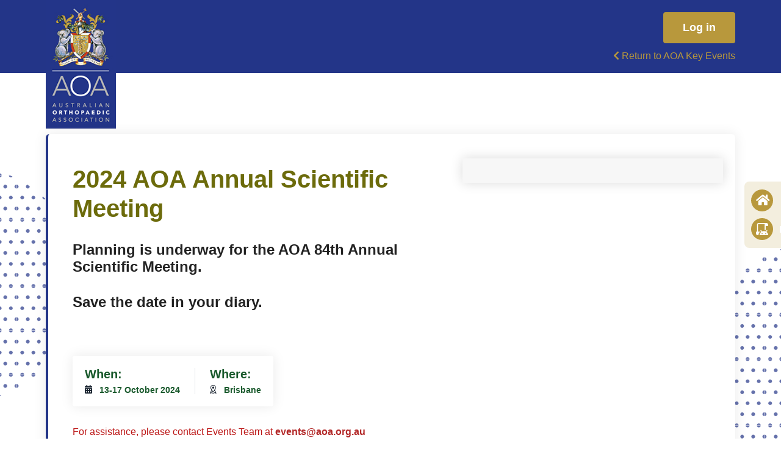

--- FILE ---
content_type: text/html; charset=utf-8
request_url: https://aoa.org.au/events/key-aoa-events/detail/ef5d1543-7a20-4d2d-8932-3a7e55a8ee29
body_size: 2880
content:
 <!DOCTYPE html> <html lang="en"> <head> <meta name="description" content=""> <meta charset="utf-8"> <meta name="viewport" content="width=device-width, initial-scale=1, shrink-to-fit=no"> <link href="/ResourcePackages/Bootstrap4/assets/cem/css/fonts/fontawesome/css/all.css?package=Bootstrap4" rel="stylesheet" type="text/css" /><link href="/ResourcePackages/Bootstrap4/assets/cem/css/m-style.css?package=Bootstrap4?v=23" rel="stylesheet" type="text/css" /><link href="/ResourcePackages/Bootstrap4/assets/cem/css/style.css?package=Bootstrap4?v=23" rel="stylesheet" type="text/css" /><link href="/ResourcePackages/Bootstrap4/assets/cem/css/responsive.css?package=Bootstrap4?v=23" rel="stylesheet" type="text/css" /><link href="/ResourcePackages/Bootstrap4/assets/cem/css/cem.css?package=Bootstrap4?v=1" rel="stylesheet" type="text/css" /> <title>
	2024 AOA Annual Scientific Meeting
</title><script type="text/javascript">
var gaJsHost = (("https:" == document.location.protocol) ? "https://ssl." : "http://www.");
document.write(unescape("%3Cscript src='" + gaJsHost + "google-analytics.com/ga.js' type='text/javascript'%3E%3C/script%3E"));

try{
var pageTracker = _gat._getTracker("UA-9269805-1");
pageTracker._trackPageview();
} catch(err) {} 

 (function(i,s,o,g,r,a,m){i['GoogleAnalyticsObject']=r;i[r]=i[r]||function(){
  (i[r].q=i[r].q||[]).push(arguments)},i[r].l=1*new Date();a=s.createElement(o),
  m=s.getElementsByTagName(o)[0];a.async=1;a.src=g;m.parentNode.insertBefore(a,m)
  })(window,document,'script','https://www.google-analytics.com/analytics.js','ga');

  ga('create', 'UA-80007440-1', 'auto');
  ga('send', 'pageview');

</script><style type="text/css" media="all">.navbar-brand img.fixed-header {
    width: auto!important;
    height: 115px;
}</style><meta name="Generator" content="Sitefinity 15.3.8523.0 DX" /></head> <body> <header> <nav class="navbar navbar-expand-lg"> <div class="container-fluid"> <div class="navbar-brand"> 

<div >
    <div class="sfContentBlock sf-Long-text" ><a href="/" class="logo"><img src="/images/default-source/aoacem/aoa-logo.jpg?sfvrsn=1ae9d604_2" alt="aoa-logo" title="aoa-logo" data-displaymode="Original" /></a></div>
</div>

 </div> <div class="page-title"> 

<div >
    <div class="sfContentBlock sf-Long-text" ><h2>Key AOA Events</h2></div>
</div> </div> <div class="login-return-panel"> 

<ul class="navbar-nav ml-auto">
        <li class="nav-item">
            <a class="nav-link" href="/login">Log in</a>
        </li>
</ul> <div class="return-to-events"> <a href="/events/key-aoa-events"><i class="fas fa-chevron-left"></i> Return to AOA Key Events</a> </div> </div> </div> </nav> </header> 






 
<div id="Body_T31370FCD017_Col00" class="sf_colsIn wrapper" data-sf-element="Container" data-placeholder-label="Container">




<div class="meetings section-padding">
    <div class="container-fluid">
        <div class="membership-box">
            <div class="row">
                <div class="col-lg-7">
                    <div class="membership-content">
                        <h2 class="heading  ">2024 AOA Annual Scientific Meeting</h2>
                        <div class="about-aoa">
                            <div class="row mb-3">
                                <div class="event-detail col-lg-12">
                                    <h4>Planning is underway for the AOA 84th Annual Scientific Meeting.</h4><h4>Save the date in your diary. <br /><br /></h4>
                                </div>
                            </div>
                        </div>
                        <div class="meet-label">
                            <div class="border-right pr-sm-4 pr-2">
                                <h4>When:</h4>
                                <p><i class="icon-calendar text-dark mr-2"></i> 13-17 October 2024 </p>
                            </div>
                            <div class="pl-sm-4 pl-2">
                                <h4>Where:</h4>
                                <p><i class="icon-location text-dark mr-2"></i> Brisbane</p>
                            </div>
                        </div>
                        <p>For assistance, please contact Events Team at <a href="mailto:events@aoa.org.au" class="text-primary"><b>events@aoa.org.au</b></a></p>
                    </div>
                </div>
                <div class="col-lg-5 event-right-panel">
                    <div class="img-box">
                        <div class="slider overview-images">
                        </div>
                    </div>
                    

                </div>
            </div>
        </div>
        <div class="row event-slider">
        </div>
    </div>
</div>


    <div class="socialbutton">
        <div class="socialbutton-wrapper">
            <ul>
                <li><span><a href="/events/key-aoa-events/detail/ef5d1543-7a20-4d2d-8932-3a7e55a8ee29"><i class="fas fa-home"></i>Overview</a></span></li>
                        <li>
                            <span><a href="/events/key-aoa-events/detail/ef5d1543-7a20-4d2d-8932-3a7e55a8ee29/92aa49bd-b632-42df-ac0f-ba4d6f2beab8"><span class="svg-wrapper"><img src="https://aoaapps.blob.core.windows.net/avalonprod/2a68cfa6-05e2-478e-8813-05420ce0e938" /></span>&nbsp;<span class="menu-title">Disclaimer</span></a></span></li>
            </ul>
        </div>
    </div>

<div class="more-icon text">
    <span class="menu-text">MENU</span>
    <span class="close-text">CLOSE</span>
</div> 

  
<style type='text/css'>.wrapper {
                        background: url('') !important; background-size: cover !important;
                        }.content p, .content .tab-content, .event-reg-tabs .nav-link, .content ul:not(.nav-tabs) {
                        color: rgba(205, 40, 18, 0) !important;
                        }.about-aoa p, .membership-content p {
                        color: rgba(188, 23, 23, 1) !important;
                        }.meet-label p, .meet-label h4 {
                        color: rgba(26, 90, 45, 1) !important;
                        }.about-aoa a, .content a, .membership-box a {
                        color: rgba(179, 41, 41, 1) !important;
                        }.section-padding .heading, .inner-banner .heading {
                        color: rgba(108, 107, 11, 1) !important;
                        }.content p, .content .tab-content, .event-reg-tabs .nav-link, .content ul:not(.nav-tabs) {
                        color: rgba(255, 255, 255, 1) !important;
                        }</style>
</div>
 <footer> 
<div id="Footer_T31370FCD007_Col00" class="sf_colsIn container-fluid" data-sf-element="Container" data-placeholder-label="Container"><div class="row" data-sf-element="Row">
    <div id="Footer_T31370FCD008_Col00" class="sf_colsIn col-lg-6" data-sf-element="Column 1" data-placeholder-label="Column 1"><div class="row" data-sf-element="Row">
    <div id="Footer_T31370FCD011_Col00" class="sf_colsIn col-lg-4" data-sf-element="Column 1" data-placeholder-label="Column 1">
<div >
    <div class="sfContentBlock sf-Long-text" ><a href="/" class="logo"><img src="/images/default-source/aoacem/aoa-logo.jpg?sfvrsn=1ae9d604_2" alt="aoa-logo" title="aoa-logo" data-displaymode="Original" /></a></div>
</div>
    </div>
    <div id="Footer_T31370FCD011_Col01" class="sf_colsIn col-lg-5 col-xl-6 pl-lg-5 mt-2  align-self-center" data-sf-element="Column 2" data-placeholder-label="Column 2">
<div >
    <div class="sfContentBlock sf-Long-text" ><p>Australian Orthopaedic Association<br />Level 26, 201 Kent Street<br />Sydney NSW 2000, Australia</p></div>
</div>
    </div>
</div>

    </div>
    <div id="Footer_T31370FCD008_Col01" class="sf_colsIn col-lg-3" data-sf-element="Column 2" data-placeholder-label="Column 2"><div id="Footer_T31370FCD010_Col00" class="sf_colsIn menulist" data-sf-element="Container" data-placeholder-label="Container">
<div >
    <div class="sfContentBlock sf-Long-text" ><ul><li><a target="_blank" href="https://aoanjrr.sahmri.com/">AOANJRR</a></li><li><a target="_blank" href="https://aoa.org.au/research/research-foundation/">AOA Research Foundation</a></li><li><a target="_blank" href="http://www.orthoreach.org.au/">Orthopaedic Outreach</a></li><li><a target="_blank" href="https://www.apoaonline.com/">APOA</a></li><li><a target="_blank" href="https://asos.org.au/">ASOS</a></li></ul></div>
</div>
</div>

    </div>
    <div id="Footer_T31370FCD008_Col02" class="sf_colsIn col-lg-3" data-sf-element="Column 3" data-placeholder-label="Column 3">
<div >
    <div class="sfContentBlock sf-Long-text" ><a href="tel:+61280718000" class="contactbox"><em class="icon-phone1"></em><span><p>Phone: +61 2 8071 8000</p></span>
 </a>
<div class="contactbox"><em class="icon-fax"></em><span><p>Fax: +61 2 8071 8002</p></span>
</div><a href="mailto:admin@aoa.org.au" class="contactbox"><em class="icon-mail"></em><span><p>Email: admin@aoa.org.au</p></span>
 </a>
<div class="social"><a href="https://www.facebook.com/Australian-Orthopaedic-Association-864257216956507/" class="icon"><em class="icon-fb"></em></a>
 <a href="https://twitter.com/aoa_ortho" class="icon"><em class="icon-twitter"></em></a>
 <a href="https://www.linkedin.com/company/684219/" class="icon"><em class="icon-linkedin"></em></a>
</div></div>
</div>
    </div>
</div>

</div>
 </footer> <script src="/ResourcePackages/Bootstrap4/assets/cem/js/jquery/jquery.min.js?package=Bootstrap4" type="text/javascript"></script><script src="/ResourcePackages/Bootstrap4/assets/cem/js/bootstrap/popper.min.js?package=Bootstrap4" type="text/javascript"></script><script src="/ResourcePackages/Bootstrap4/assets/cem/js/bootstrap/bootstrap.min.js?package=Bootstrap4" type="text/javascript"></script><script src="/ResourcePackages/Bootstrap4/assets/cem/js/select2/select2.full.min.js?package=Bootstrap4" type="text/javascript"></script><script src="/ResourcePackages/Bootstrap4/assets/cem/js/slick/slick.min.js?package=Bootstrap4" type="text/javascript"></script><script src="/assets/scripts/jquery.creditCardValidator.js?package=Bootstrap4" type="text/javascript"></script><script src="/ResourcePackages/Bootstrap4/assets/cem/js/function.js?v=4&amp;package=Bootstrap4" type="text/javascript"></script><script type="text/javascript">
$(window).on("load", function(e) {  
  if ($(".small-card").length == 1) { $(".small-card").eq(0).css("position", "relative").css("margin", "0 auto"); } } )

</script><script type="text/javascript">
$(function(){
let isMobile = window.matchMedia("only screen and (max-width: 600px)").matches;

	if (isMobile){
		$(window).scroll(function(){
			if($(this).scrollTop() > 100){
				$('.navbar-brand img').addClass('fixed-header');
			}
			else{
				$('.navbar-brand img').removeClass('fixed-header');
			}
		});
	}
});
</script> <script type="text/javascript" src="/_Incapsula_Resource?SWJIYLWA=719d34d31c8e3a6e6fffd425f7e032f3&ns=1&cb=58232858" async></script></body> </html>

--- FILE ---
content_type: text/css
request_url: https://aoa.org.au/ResourcePackages/Bootstrap4/assets/cem/css/style.css?package=Bootstrap4?v=23
body_size: 9763
content:
@font-face {
    font-family: "CoveredByYourGrace";
    src: url(../css/fonts/CoveredByYourGrace-Regular.ttf);
}

h1, h2, h3, h4, h5, h6 {
    font-weight: bold;
}

body {
    font-family: 'Futura', Arial, Helvetica, sans-serif;
    color: #030000;
}

.wrapper {
    position: relative;
    background: #f8f4eb;
}

    .wrapper::before {
        content: "";
        background-image: url(../images/Layer-10-copy.png);
        position: absolute;
        top: 20%;
        left: 0;
        width: 131px;
        height: 367px;
        z-index: 5;
    }

    .wrapper::after {
        content: "";
        background-image: url(../images/Layer-10.png);
        position: absolute;
        bottom: 20%;
        right: 0;
        width: 131px;
        height: 367px;
        z-index: 6;
    }

    .wrapper.no-bg::after,
    .wrapper.no-bg::before {
        content: none;
    }

.navbar {
    background-color: #233588;
    height: 120px;
    padding: 0.5rem 100px
}

/* .nobanner .navbar {
    margin-bottom: 120px;
} */

.navbar-toggler {
    color: #fff;
}

.navbar-brand img {
    width: 115px;
    position: absolute;
    top: 0;
    z-index: 1;
}

.navbar-expand-lg .navbar-nav .nav-link {
    padding: 12px 32px;
    font-size: 18px;
    color: #fff;
    font-weight: 600;
    border-radius: 4px;
    background: #b8983c;
    display: flex;
    align-items: center;
}

    .navbar-expand-lg .navbar-nav .nav-link .icon {
        background: #b8983c;
        padding: 0;
        border-radius: 50%;
        margin-right: 6px;
        font-size: 24px;
    }

.navbar-light .navbar-nav .active > .nav-link,
.navbar-light .navbar-nav .nav-link.active,
.navbar-light .navbar-nav .nav-link.show,
.navbar-light .navbar-nav .show > .nav-link {
    color: #e82034;
}

.navbar-nav .nav-link {
    position: relative;
}

    .navbar-nav .nav-link.dropdown-toggle {
        background-color: transparent;
        font-weight: normal;
        border: 1px solid #d9c79c3b;
        padding: 12px 24px;
    }

/*.navbar-nav .nav-item:last-child .nav-link::after {
    border: none;
}*/

.navbar-nav .dropdown-menu {
    position: absolute;
    right: 0px;
    left: auto;
}

@media (max-width: 991px) {
    .navbar-expand-lg .navbar-nav .nav-link {
        padding-right: 20px;
        padding-left: 20px;
    }

    /*.navbar-nav .nav-link::after {
        content: none;
    }*/
}

.social-link a {
    color: #fff;
}

button:focus {
    outline: none;
}

a,
a:hover {
    text-decoration: none;
    color: #b8983c;
}

.nondetailpg
a,
.nondetailpg
a:hover {
    text-decoration: none;
    color: #233588;
}

p {
    color: #222;
    line-height: 1.8;
}

h1,
h2,
h3,
h4,
h5,
h6 {
}

.heading {
    margin-top: 10px;
    margin-bottom: 20px;
    font-weight: 700;
}

ul {
    list-style: none;
    padding: 0;
}

img {
    max-width: 100%;
}

.z-index {
    z-index: 1 !important;
}

.fw-400 {
    font-weight: 400 !important;
}

.text-primary {
    color: #233588 !important;
}

.text-primary {
    color: #233588 !important;
}

.text-secondary {
    color: #b8983c !important;
}

.text-dark {
    color: #18222e !important;
}

.bg-primary {
    background-color: #233588 !important;
}

.bg-secondary {
    background-color: #b8983c !important;
}

.bg-light {
    background-color: #f7f7f7 !important;
}

iframe {
    box-shadow: 0px 0px 20px 0px #00000036;
}

.btn {
    font-weight: 700;
    padding: 18px 40px;
    font-size: 18px;
    line-height: 1.5;
    border-radius: 4px;
}

.btn-primary {
    color: #fff;
    background-color: #b8983c;
    border-color: #b8983c;
}

    .btn-primary:not(:disabled):not(.disabled).active:focus,
    .btn-primary:not(:disabled):not(.disabled):active:focus,
    .show > .btn-primary.dropdown-toggle:focus, .btn-secondary:not(:disabled):not(.disabled).active:focus, .btn-secondary:not(:disabled):not(.disabled):active:focus, .show > .btn-secondary.dropdown-toggle:focus {
        box-shadow: none;
    }

    .btn-primary:not(:disabled):not(.disabled).active,
    .btn-primary:not(:disabled):not(.disabled):active,
    .show > .btn-primary.dropdown-toggle {
        color: #fff;
        background-color: #233588;
        border-color: #233588;
    }

    .btn-primary.focus,
    .btn-primary:focus {
        box-shadow: none;
    }

    .btn-primary:hover {
        color: #fff;
        background-color: #233588;
        border-color: #233588;
    }

.btn.focus,
.btn:focus {
    outline: 0;
    box-shadow: none;
}

.btn-secondary {
    color: #fff;
    background-color: #233588;
    border-color: #233588;
}

    .btn-secondary:hover, .btn-secondary:not(:disabled):not(.disabled).active, .btn-secondary:not(:disabled):not(.disabled):active, .show > .btn-secondary.dropdown-toggle {
        color: #fff;
        background-color: #b8983c;
        border-color: #b8983c;
    }

.form-control {
    height: 65px;
    color: #222;
    background-color: #fff;
    border: 1px solid #ced4da;
    border-radius: 0;
}

    .form-control:focus {
        color: #222;
        background-color: #fff;
        border-color: #fff;
        box-shadow: none;
    }

.banner {
    min-height: 500px;
    position: relative;
}

    .banner img {
        object-fit: cover;
        width: 100%;
    }

.banner-text-panel {
    display: flex;
    align-items: center;
    position: absolute;
    top: 0px;
    width: 100%;
    height: 100%;
}

.banner .heading {
    font-size: 70px;
    color: #fff;
}

.banner .txt {
    font-size: 16px;
    color: #fff;
    opacity: .7;
    font-weight: 500;
    margin-bottom: 40px;
}

.banner .btn-white, .banner .btn-white:hover {
    background-color: #fff;
    color: #233588;
}

.inner-banner {
    background-repeat: no-repeat;
    background-position: center;
    background-size: cover;
    /* height: 440px; */
    display: flex;
    align-items: center;
    text-align: center;
    padding: 40px 0px;
}

    .inner-banner .heading {
        font-size: 50px;
        color: #233588;
        /*text-transform: capitalize;*/
        font-weight: 700;
    }

.section-padding {
    padding: 100px 100px;
    z-index: 7;
    position: relative;
    max-width: 1920px;
    margin: 0 auto;
}

    .section-padding .heading {
        font-size: 40px;
        color: #233588;
    }

.filter-btn {
    text-align: center;
    margin-top: 20px;
}

    .filter-btn .form-control {
        padding: 20px 24px;
        display: inline-block;
        border: 1px solid #b8983c;
        font-weight: bold;
        color: #b8983c;
        width: 260px;
        margin: 0 15px;
        vertical-align: top;
        text-align: left;
        background-color: transparent;
        font-size: 18px;
        border-radius: 4px;
        position: relative;
        z-index: 1;
    }

    .filter-btn .select2-container--default .select2-selection--single .select2-selection__placeholder {
        color: #b9973d;
    }

    .filter-btn .form-control:focus {
        color: #b8983c;
        border-color: #b8983c;
        background-color: transparent;
    }

    .filter-btn .select2-container {
        width: 260px !important;
    }

    .filter-btn select.form-control:not([size]):not([multiple]) {
        height: 65px;
    }

    .filter-btn .select2-container--default .select2-selection--single {
        background-color: rgba(255, 255, 255, 0);
        border: 1px solid #b8983c;
        height: 65px;
        border-radius: 4px;
    }

        .filter-btn .select2-container--default .select2-selection--single .select2-selection__arrow {
            height: 65px;
            position: absolute;
            top: 0px;
            right: 1px;
            width: 20px;
        }

.select2-container--default .select2-selection--single .select2-selection__arrow:after {
    content: "\e913";
    font-family: "icomoon";
    position: absolute;
    right: 34px;
    top: 22px;
    font-weight: 700;
    color: #bc983c;
}

.filter-btn .select2-container--default .select2-selection--single .select2-selection__arrow b {
    border-width: 0 !important;
}

.filter-btn .select2-container--default .select2-selection--single .select2-selection__rendered {
    color: #b8983c;
    line-height: 65px;
    font-weight: bold;
    padding: 0px 24px;
    text-align: left;
    font-size: 18px;
}

.select2-container--default .filterDrop .select2-results__option--highlighted.select2-results__option--selectable {
    background-color: #bf983c;
    color: white;
}

.filterDrop.select2-dropdown {
    background-color: white;
    border: 1px solid #b8983c;
    border-radius: 0;
}

.filterDrop .select2-results__option {
    padding: 6px 10px;
    user-select: none;
    -webkit-user-select: none;
}

.styled-date {
    display: inline-block;
    position: relative;
    vertical-align: top;
}

:focus-visible {
    outline: 0px;
}

.styled-date:after {
    content: "\e912";
    font-family: "icomoon";
    position: absolute;
    right: 50px;
    top: 20px;
    font-weight: 700;
    color: #bc983c;
}

.filter-btn input[type="date"]::-webkit-calendar-picker-indicator {
    color: rgba(0, 0, 0, 0);
    opacity: 0;
    display: block;
    background: transparent;
    width: 100%;
    height: 100%;
    left: 0;
    right: 0;
    position: absolute;
    border-width: thin;
}

.events {
    position: relative;
}

.events-box {
    margin-top: 40px;
}

    .events-box .card {
        border-radius: 10px;
        border: none;
        transition: all .3s;
    }

        .events-box .card:hover {
            box-shadow: 0px 8px 12px 1px #00000024;
        }

        .events-box .card .card-body {
            height: 200px;
            background-color: #ffffff;
            border-bottom: 2px solid #bc983c;
            border-radius: 0px 0 10px 10px;
        }

        .events-box .card .card-img {
            background-color: #f7f7f7;
            height: 200px;
            text-align: center;
            position: relative;
        }

            .events-box .card .card-img label {
                background: #b9973d;
                padding: 8px;
                color: #ffffff;
                font-size: 18px;
                font-weight: bold;
                text-align: left;
                line-height: 1.2;
                letter-spacing: 1px;
                border-radius: 4px;
                position: absolute;
                margin-bottom: 0;
                top: 15px;
                left: 15px;
                box-shadow: 0px 0px 10px 4px #00000029;
            }

                .events-box .card .card-img label.tag2 {
                    background-color: #fff;
                    color: #233588;
                }

            .events-box .card .card-img .card-img-top {
                object-fit: cover;
                height: 100%;
                border-top-left-radius: 10px;
                border-top-right-radius: 10px;
                min-height: 200px;
            }

        .events-box .card small {
            font-weight: 500;
            font-size: 16px;
            color: #696767;
            display: block;
            line-height: normal;
            padding: 5px 0px;
        }

            .events-box .card small i,
            .events-box .card small em {
                font-size: 20px;
                margin-right: 8px;
                position: relative;
                top: 2px;
                color: #233588;
            }

        .events-box .card .card-title {
            color: #23232a;
            font-weight: bold;
            margin-top: 10px;
            font-size: 22px;
            display: -webkit-box;
            -webkit-line-clamp: 3;
            -webkit-box-orient: vertical;
            overflow: hidden;
        }

        .events-box .card .card-text {
            color: #222;
        }

        .events-box .card .card-footer a {
            color: #b8983c;
            font-weight: 500;
        }

        .events-box .card .card-footer label {
            font-weight: 500;
            margin-bottom: 0;
            color: #222;
        }

        .events-box .card .card-footer {
            background-color: #fdfdfd;
            border-top: 0;
            border-bottom: 2px solid #bc983c;
        }

            .events-box .card .card-footer:last-child {
                border-radius: 0;
            }

.event-slider:not(.slick-initialized) {
    justify-content: center;
}

.event-slider .col-lg-4 {
    max-width: 430px;
}

.event-slider .box {
    background-color: #fff;
    padding: 0px;
    text-align: center;
    transition: all .3s;
    border-radius: 8px;
    overflow: hidden;
    min-height: 300px;
}

    .event-slider .box:hover {
        box-shadow: 0px 8px 12px 1px #00000024;
        /*box-shadow: 0px 0px 20px 1px #00000014;*/
    }

    .event-slider .box .img-box {
        margin-bottom: 20px;
    }

        .event-slider .box .img-box img {
            height: 180px;
            width: 100%;
            object-fit: cover;
        }

    .event-slider .box h5 {
        font-size: 18px;
        font-weight: 600;
    }

    .event-slider .box p {
        margin-bottom: 0;
        font-size: 14px;
        padding: 6px 12px;
    }

.event-slider .slick-slide {
    margin: 20px 0;
}

.nobanner .meetings {
    padding-top: 180px;
}

.nondetailpg .nobanner .meetings {
    padding-top: 120px;
}

.content ul:not(.nav-tabs) {
    list-style: disc;
    padding: 0px 1rem;
    color: #222;
}

.meetings {
    position: relative;
}

    .meetings .meet-label {
        color: #2c2c2c;
        background-color: #b8983c00;
        padding: 20px;
        box-shadow: 0px 0px 20px 1px #00000014;
        display: inline-flex;
        margin-right: 20px;
        text-align: left;
        margin-bottom: 28px;
        border-radius: 4px;
    }

.meet-label h4 {
    font-weight: bold;
    font-size: 20px;
    line-height: 1;
}

.meet-label p {
    font-weight: bold;
    color: #222;
    margin-bottom: 0;
    line-height: 1;
    font-size: 14px;
}

.nondetailpg .navbar {
    background-color: #545456;
    height: 120px;
}

    .nondetailpg .navbar .navbar-brand img {
        padding: 30px 0;
        background: #fff;
        box-shadow: 0px 0px 20px 1px #00000014;
    }

.nondetailpg .navbar-expand-lg .navbar-nav .nav-link {
    background: #0f2984;
    border: 1px solid #0f2984;
    color: #FFF;
    transition: all .3s ease-in-out;
}

    .nondetailpg .navbar-expand-lg .navbar-nav .nav-link:hover {
        background: #FFF;
        border: 1px solid #fff;
        color: #0f2984;
    }

    .nondetailpg .navbar-expand-lg .navbar-nav .nav-link .icon {
        background: transparent;
    }

.nondetailpg .btn-primary {
    background: #0f2984;
    border: 1px solid #0f2984;
    color: #FFF;
    box-shadow: 0px 0px 0px 0px #00000000;
    transition: all .3s ease-in-out;
}

    .nondetailpg .btn-primary:hover {
        background: #FFF;
        border: 1px solid #fff;
        color: #0f2984;
        box-shadow: 0px 0px 10px 0px #00000030;
    }

.nondetailpg .btn-secondary {
    color: #233588;
    background-color: #23358800;
    border-color: #000000;
}

    .nondetailpg .btn-secondary:hover {
        color: #fff;
        background-color: #172568;
        border-color: #233588;
    }

.nondetailpg .slick-prev:before {
    color: #000;
}

.nondetailpg .slick-next:before {
    color: #000;
}

.nondetailpg .event-slider .box {
    /*box-shadow: none;*/
    border: 1px solid #e8e8e8;
}

.nondetailpg footer {
    background: #282828;
}

.nondetailpg .socialbutton ul {
    background-color: #afafaf54;
}

    .nondetailpg .socialbutton ul li i,
    .nondetailpg .socialbutton ul li em,
    .nondetailpg .socialbutton ul li .svg-wrapper {
        border: 1px solid #15297f;
        background: #15297f;
        color: #fff;
    }

    .nondetailpg .socialbutton ul li span a {
        color: #15297f;
    }

        .nondetailpg .socialbutton ul li span a:hover {
            color: #fff;
        }

    .nondetailpg .socialbutton ul li:hover i,
    .nondetailpg .socialbutton ul li:hover em,
    .nondetailpg .socialbutton ul li.active i,
    .nondetailpg .socialbutton ul li.active em {
        border: none;
        color: #282828;
    }

    .nondetailpg .socialbutton ul li:hover
    .nondetailpg .socialbutton ul li.active {
        background: #15297f;
    }

    .nondetailpg .socialbutton ul li:hover span a:hover {
        color: #fff;
    }

.nondetailpg .return-to-events a {
    color: #fff;
}

.about-aoa .img-box {
    background-color: #f7f7f7;
    height: 100%;
    display: flex;
    justify-content: center;
    align-items: center;
    padding: 20px;
}

.about-aoa {
    margin-top: 30px;
}

    .about-aoa .img-box img {
        mix-blend-mode: multiply;
        width: 80%;
        object-fit: contain;
    }

    .about-aoa h4 {
        font-weight: bold;
        margin-bottom: 30px;
    }

    .about-aoa p {
        margin-bottom: 30px;
    }

.membership-box {
    box-shadow: 0px 0px 20px 1px #00000014;
    background-color: #fff;
    margin-bottom: 60px;
    padding: 40px 20px 40px 40px;
    border-radius: 6px;
    border-left: 4px solid #233588;
}

.event-right-panel {
    display: flex;
    flex-direction: column;
}

.membership-box .box h4 {
    font-weight: bold;
    margin-bottom: 30px;
}

.membership-box .box {
    padding: 50px;
    color: #fff;
    text-align: center;
}

.membership-box .img-box {
    background-color: #f7f7f7;
    /*display: flex;*/
    justify-content: center;
    align-items: center;
    padding: 20px;
    margin-bottom: 30px;
    box-shadow: 0px 0px 20px 0px #00000026;
    /*flex-grow: 1;*/
}

    .membership-box .img-box img {
        width: 100%;
        mix-blend-mode: multiply;
    }

.membership-box .box.bg-secondary {
    padding: 35px 30px;
    margin-top: 30px;
}

.membership-box .box h6 {
    font-weight: 600;
    color: #eaf9ff;
}

.membership-box .box.bg-secondary h6 {
    color: #fff;
    margin-bottom: 0;
}

.membership-box .box p {
    margin-bottom: 30px;
    color: #fff;
    color: #eaf9ff;
}

    .membership-box .box p:last-child {
        margin-bottom: 0;
    }

.nobanner .event-menu {
    padding-top: 240px;
}

.event-menu {
    position: relative;
}

    .event-menu .box {
        margin-bottom: 30px;
        display: flex;
        background-color: #fff;
        transition: all .3s;
    }

        .event-menu .box:hover {
            box-shadow: 0px 0px 16px 1px #0000002b;
        }

        .event-menu .box .right {
            padding: 20px;
            border-bottom: 2px solid #b8983c;
            transition: all .3s;
            display: grid;
            align-items: center;
        }

        .event-menu .box:hover .right {
            background: #233588;
            border-color: #fff;
        }

        .event-menu .box img {
            height: 220px;
            width: 250px;
            object-fit: cover;
        }

        .event-menu .box h5 {
            font-size: 20px;
            font-weight: 600;
            margin-bottom: 10px;
            color: #233589;
            transition: all .3s;
        }

        .event-menu .box p {
            margin-bottom: 0;
            font-size: 14px;
            transition: all .3s;
        }

        .event-menu .box:hover .right h5, .event-menu .box:hover .right p {
            color: #fff;
        }

        .sponsors .section-padding {
            border-bottom: 1px solid #eee;
        }



.sponsors .sponsor-holder {
    display: flex;
    align-items: center;
}

.sponsors .box {
    padding: 30px 15px;
    text-align: center;
    margin-bottom: 30px;
    background-color: #fff;
    transition: all .3s ease-in-out;
}

    .sponsors .box:hover {
        transform: scale(1.2);
    }

    .sponsors .box .img-box {
        min-height: 100px;
        display: grid;
        justify-content: center;
        align-items: center;
    }

.sponsors .img-box img {
    mix-blend-mode: multiply;
    max-height: 140px;
    max-width: 360px;
}

.sponsors .box h5 {
    font-size: 24px;
    font-weight: 600;
    margin-bottom: 20px;
}

.sponsors .box p {
    margin-bottom: 0;
}

.include-list li {
    padding-left: 30px;
    position: relative;
    color: #222;
}

    .include-list li:before {
        content: "\e906";
        color: #bd9f49;
        font-family: "icomoon";
        position: absolute;
        left: 0;
        font-weight: bold;
    }

.exclude-list li {
    padding-left: 30px;
    position: relative;
    color: #222;
}

    .exclude-list li:before {
        content: "\e908";
        color: #bd9f49;
        font-family: "icomoon";
        position: absolute;
        left: 0;
        font-weight: bold;
    }

.venue-for {
    margin-bottom: 10px;
}

.venue-nav img {
    height: 130px;
    object-fit: cover;
    width: 100%;
}

.venue-for img {
    width: 100%;
    height: 460px;
    object-fit: cover;
}

.venue-nav .slick-slide,
.venue-for .slick-slide {
    margin: 0 5px;
}

.speakerpg .section-padding {
    padding: 100px 0px;
}

.speakers .card {
    width: calc(25% - 12px);
    margin-bottom: 12px;
    margin-right: 12px;
}

.speakers .card-sizer {
    width: calc(25% - 12px);
}

.speakers .big-card {
    width: calc(50% - 12px);
}

.speakers .card .card-body {
    border: none;
    border-top: 0;
}

.speakers .card.big-card {
    position: relative;
}

    .speakers .card.big-card .card-body .card-title, .speakers .card.big-card .card-body .card-text {
        color: #fff;
    }

.speakers .big-card .card-body {
    text-align: center;
    display: grid;
    position: absolute;
    align-items: center;
    bottom: 0;
    left: 0;
    right: 0;
    z-index: 1;
    border: none;
}

.banner-text-panel .row {
    justify-content: center;
}

.banner-text-panel div.col-lg-8.col-md-10.d-flex.flex-column.d-md-block {
    text-align: center;
}

.speakers .card .ovarlay {
    position: absolute;
    top: 0;
    bottom: 0;
    left: 0;
    right: 0;
    background: linear-gradient(0deg, #565656, transparent);
    mix-blend-mode: multiply;
}

.speakers .big-card .card-body .social {
    margin-top: 20px;
}

    .speakers .big-card .card-body .social a {
        color: #fff;
    }

.speakers .card img.card-img-top {
    width: 266px;
    height: 300px;
    object-fit: cover;
    object-position: top;
}

.speakers .big-card img.card-img-top {
    width: 544px;
    height: 612px;
}

.speakers .small-card .card-body {
    text-align: center;
    display: grid;
    position: absolute;
    align-items: center;
    bottom: 0;
    left: 0;
    right: 0;
    z-index: 1;
    border: none;
    padding: 10px;
}

.speakers .card {
    border: none;
    border-radius: 0;
    background: transparent;
    transition: all .3s;
}

    .speakers .card:hover {
        box-shadow: 0px 0px 15px 0px #00000040;
    }

    .speakers .card[data-toggle="modal"] {
        cursor: pointer;
    }

.speakers .big-card .card-body .card-title {
    font-size: 35px;
}

.speakers .card-body .card-title {
    font-size: 18px;
    font-weight: bold;
    margin-bottom: 6px;
    line-height: 1;
    color: #fff;
}

.speakers .card-body .card-text {
    font-size: 20px;
    line-height: 1;
    color: #222;
    margin-bottom: 0;
    font-weight: 500;
}

.speakers .small-card .card-body .social {
    margin-top: 6px;
    letter-spacing: 10px;
}

    .speakers .small-card .card-body .social a {
        color: #fff;
        font-size: 12px;
    }

.speakers .small-card .card-body .card-text {
    font-size: 12px;
    color: #fff;
}

.modal.speakerDetail .ovarlay {
    position: absolute;
    top: 0;
    bottom: 0;
    left: 0;
    right: 0;
    background: linear-gradient( 0deg, #233589, transparent);
    mix-blend-mode: multiply;
}

.modal.speakerDetail {
    background: #000000a1;
}

    .modal.speakerDetail .modal-body {
        padding: 30px;
    }

        .modal.speakerDetail .modal-body h4 {
            color: #233588;
            font-weight: bold;
        }

        .modal.speakerDetail .modal-body p {
            font-size: 20px;
            line-height: 1.4;
            color: #333333;
        }

    .modal.speakerDetail .card-img-top {
        height: 100%;
        object-fit: cover;
        object-position: top;
        margin-bottom: 0;
    }

    .modal.speakerDetail .modal-body .title {
        /* border-bottom: 1px solid #dee2e6; */
        margin-bottom: 20px;
    }

        .modal.speakerDetail .modal-body .title h5 {
            position: relative;
            color: #233588;
            display: inline-block;
            font-weight: bold;
        }

    .modal.speakerDetail .modal-body .speaker-details {
        max-height: 500px;
        overflow: auto;
    }

    .modal.speakerDetail .modal-body .info li {
        margin-bottom: 5px;
    }

    .modal.speakerDetail .modal-body .social {
        letter-spacing: 14px;
        margin-bottom: 0;
        margin-top: 0;
    }

        .modal.speakerDetail .modal-body .social a {
            font-size: 20px;
            color: #aaaaaa;
        }

    .modal.speakerDetail .modal-body .info a {
        color: #333333;
        font-size: 20px;
    }

    .modal.speakerDetail .modal-body .title h5:after {
        content: "";
        position: absolute;
        bottom: -9px;
        left: 0;
        right: 0;
        height: 1px;
        background-color: #b8983c;
    }

    .modal.speakerDetail button.close {
        position: absolute;
        right: 10px;
        top: 10px;
        opacity: 1;
        z-index: 1;
        background-color: #0000007a;
        width: 36px;
        height: 36px;
    }

        .modal.speakerDetail button.close:hover {
            background-color: #000;
        }

    .modal.speakerDetail .modal-content {
        border-radius: 10px;
        border: none;
    }

    .modal.speakerDetail button.close i {
        font-weight: bold;
    }

.event-box {
    position: fixed;
    right: 40px;
    top: 50%;
    transform: translate(0, -50%);
}

    .event-box button {
        border-radius: 50%;
        padding: 0 0;
        height: 84px;
        width: 84px;
        font-size: 45px;
        display: flex;
        align-items: center;
        justify-content: center;
        margin-bottom: 20px;
    }

        .event-box button:last-child {
            margin-bottom: 0;
        }

.more-icon {
    text-align: center;
    color: #fff;
    padding: 5px;
    height: 50px;
    position: fixed;
    width: 50px;
    -webkit-border-radius: 50%;
    -moz-border-radius: 50%;
    border-radius: 50%;
    font-size: 30px;
    background: #b8983c;
    bottom: 16px;
    right: 14px;
    z-index: 99;
    transition: all .3s;
}

.nondetailpg .more-icon {
    background-color: #233588;
}

.more-icon.active {
    background: #233588;
}

.more-icon i.icon-arrows_right.second {
    transform: rotate(90deg);
    position: relative;
    top: 5px;
}

.close-text {
    display: none;
}

.socialbutton {
    position: fixed;
    top: 50%;
    transform: translate(0px, -50%);
    right: -250px;
    z-index: 9;
}

    .socialbutton.visible ul {
        transform: none;
        opacity: 1;
    }

    .socialbutton ul {
        padding: 6px 0px;
        background-color: #b8983c2b;
        border-radius: 8px;
    }

        .socialbutton ul li {
            display: block;
            margin: 3px 5px;
            /* background: #2a3e7b; */
            width: 300px;
            text-align: left;
            padding: 4px 6px;
            -webkit-border-radius: 100px 0px 0px 100px;
            -moz-border-radius: 100px 0px 0px 100px;
            border-radius: 100px 0px 0px 100px;
            -webkit-transition: all .4s ease-in-out;
            -moz-transition: all .4s ease-in-out;
            -ms-transition: all .4s ease-in-out;
            -o-transition: all .4s ease-in-out;
            transition: all .4s ease-in-out;
        }

            .socialbutton ul li a {
                display: flex;
                align-items: center;
            }

            .socialbutton ul li span {
                color: #fff;
                font-size: 16px;
                font-weight: 600;
                display: block;
                align-items: center;
            }

            .socialbutton ul li .svg-wrapper img {
                filter: invert(1);
                vertical-align: top;
            }

            .socialbutton ul li:hover,
            .socialbutton ul li.active {
                -webkit-transform: translate(-150px, 0);
                -moz-transform: translate(-150px, 0);
                -ms-transform: translate(-150px, 0);
                -o-transform: translate(-150px, 0);
                transform: translate(-150px, 0);
                background: #c7ae66;
            }

                .socialbutton ul li:hover a,
                .socialbutton ul li.active a {
                    color: #fff;
                }

                    .socialbutton ul li:hover a i,
                    .socialbutton ul li:hover a em,
                    .socialbutton ul li.active a i,
                    .socialbutton ul li.active a em {
                        color: #b8983c;
                        background: rgb(255 255 255);
                        -webkit-transform: rotate(360deg);
                        -moz-transform: rotate(360deg);
                        -ms-transform: rotate(360deg);
                        -o-transform: rotate(360deg);
                        transform: rotate(360deg);
                        -webkit-transition: all 1s;
                        -moz-transition: all 1s;
                        -ms-transition: all 1s;
                        -o-transition: all 1s;
                        transition: all 1s;
                    }

            .socialbutton ul li i,
            .socialbutton ul li em,
            .socialbutton ul li .svg-wrapper {
                text-align: center;
                margin-right: 16px;
                color: #fff;
                padding: 8px;
                height: 36px;
                width: 36px;
                -webkit-border-radius: 50%;
                -moz-border-radius: 50%;
                border-radius: 50%;
                font-size: 20px;
                background: #b8983c;
                -webkit-transform: rotate(0deg);
                -moz-transform: rotate(0deg);
                -ms-transform: rotate(0deg);
                -o-transform: rotate(0deg);
                transform: rotate(0deg);
                display: inline-block;
                position: relative;
            }

            .socialbutton ul li .svg-wrapper {
                margin-right: 6px;
            }

.slick-arrow {
    position: absolute;
    top: 50%;
    border: none;
    background: transparent;
    font-size: 0px;
    font-family: "icomoon";
    cursor: pointer;
    border-radius: 5px;
    transition: all .3s ease-in-out;
    z-index: 9;
}

    .slick-arrow:before {
        transition: all .3s ease-in-out;
        background: rgba(255, 255, 255, 0.5);
        border-radius: 50%;
        opacity: .6;
    }

    .slick-arrow:hover:before {
        opacity: 1;
    }

.slick-prev {
    left: 15px;
}

    .slick-prev:before {
        content: "\e921";
        color: #233589;
        font-size: 40px;
        font-weight: 700;
    }

.slick-next {
    right: 15px;
}

    .slick-next:before {
        content: "\e920";
        color: #233589;
        font-size: 40px;
        font-weight: 700;
    }

.slick-next,
.slick-prev {
    transform: translate(0, -50%);
}

.slick-disabled {
    cursor: not-allowed;
}

    .slick-disabled:before {
        color: #908e89;
    }

.slick-dots {
    margin-top: 20px;
    text-align: center;
    margin-bottom: 0;
}

    .slick-dots li {
        font-size: 0;
        display: inline-block;
        margin: 0 5px;
    }

        .slick-dots li button {
            border: none;
            border-radius: 50%;
            height: 16px;
            width: 16px;
            background: #2335898c;
            margin: 0 !important;
            top: 0;
            left: 0;
            box-shadow: 0px 2px 2px #00000029;
            cursor: pointer;
        }

        .slick-dots li.slick-active button {
            background: #233589;
        }

footer {
    background-image: url(../images/footer.jpg);
    background-repeat: no-repeat;
    background-position: center;
    background-size: cover;
    padding: 60px 100px;
}

    footer .form-control {
        padding-left: 30px;
    }

    footer .input-group-text {
        padding: 0 20px;
        color: #ffffff;
        background-color: #b8983c;
        border: 1px solid #b8983c;
        border-radius: 0;
        display: block;
    }

    footer .menulist ul li {
        margin-bottom: 18px;
    }

        footer .menulist ul li a {
            color: #fff;
            transition: all .3s;
        }

            footer .menulist ul li a:hover {
                color: #b8983c;
            }

    footer .menulist {
        display: inline-block;
        vertical-align: top;
    }

.social {
    letter-spacing: 15px;
    margin-top: 40px;
}

    .social .icon {
        font-size: 40px;
        color: #fff;
    }

footer button.input-group-append {
    background: #b8983c;
    border: none;
    align-items: center;
    cursor: pointer;
}

footer .logo img {
    width: 133px;
    margin-top: -16px;
}

footer p {
    margin-bottom: 0;
    color: #fff;
    font-weight: 500;
}

footer .heading {
    color: #fff;
    font-size: 20px;
    margin-bottom: 30px;
    font-weight: 600;
}

footer .contactbox {
    display: flex;
    margin-bottom: 18px;
}

    footer .contactbox:last-child {
        margin-bottom: 0;
    }

    footer .contactbox small {
        color: #b3bbc6;
    }

    footer .contactbox i,
    footer .contactbox em {
        color: #ffffff;
        position: relative;
        top: 0px;
        margin-right: 10px;
        font-size: 20px;
    }

.copyright {
    border-top: 2px solid #ffffff26;
    margin-top: 50px;
    padding: 50px 0 0;
}

    .copyright p {
        font-weight: bold;
    }

    .copyright ul {
        word-spacing: 40px;
    }

        .copyright ul li {
            display: inline-block;
        }

            .copyright ul li a {
                color: #fff;
                font-weight: bold;
                transition: all .3s;
            }

                .copyright ul li a:hover {
                    color: #b8983c;
                }

.noeventsmenu .socialbutton,
.noeventsmenu .more-icon {
    display: none;
}

.help-panel {
    position: fixed;
    right: 100px;
    z-index: 1;
    bottom: 50px;
}

    .help-panel a {
        color: #fff;
        padding: 5px;
        border-radius: 30px;
        background-color: #b8983c;
        text-transform: uppercase;
        font-weight: bold;
        max-width: 50px;
        overflow: hidden;
        transition: all .6s ease-in-out;
        display: flex;
        justify-content: center;
    }

        .help-panel a:hover {
            max-width: 300px;
            justify-content: space-between;
        }

        .help-panel a span {
            display: inline-block;
            padding: 5px;
        }

            .help-panel a span.text {
                transition: all .6s ease-in-out;
                opacity: 0;
                max-width: 0px;
                padding: 8px 0px 5px;
            }

        .help-panel a:hover span.text {
            opacity: 1;
            max-width: 100px;
            padding: 8px 12px 5px 0px;
        }

.svg.question {
    background-image: url("/assets/images/question.svg");
    background-repeat: no-repeat;
    background-size: cover;
    width: 40px;
    height: 40px;
    padding: 5px 5px;
}

.event-detail {
    max-height: 300px;
    overflow: auto;
    color: #222;
}

.event-reg-tabs .nav-link {
    border-width: 0px;
    border-bottom: 2px solid transparent;
}

    .event-reg-tabs .nav-link:hover,
    .event-reg-tabs .nav-tabs .nav-link:focus {
        border-bottom: 2px solid #b8983c;
        background-color: transparent;
        color: #d1b973;
    }

    .event-reg-tabs .nav-link.active {
        border-bottom: 2px solid #233588;
        background-color: transparent;
    }

.login-return-panel {
    padding: 12px 0px;
    display: flex;
    flex-direction: column;
}

.return-to-events {
    padding-top: 12px;
    line-height: normal;
}

nav.navbar {
    transition: all .3s ease-in-out;
}

.page-title {
    display: none;
}

    .page-title h2 {
        color: #fff;
    }

i.ico-register {
    font-weight: 300;
    font-style: normal;
    padding: 3px !important;
}

.container-fluid {
    max-width: 1920px;
}

.more-icon.text {
    text-align: center;
    color: #fff;
    /* padding: 5px; */
    height: auto;
    position: fixed;
    width: auto;
    -webkit-border-radius: 50%;
    -moz-border-radius: 50%;
    border-radius: 50px;
    font-size: 24px;
    background: #b8983c;
    bottom: 16px;
    right: 14px;
    z-index: 99;
    transition: all .3s;
    padding: 4px 24px;
}

/*.content > .container {
    background-color: #f8f4ebeb;
}*/

.speaker-grid.nomasonry {
    display: flex;
    justify-content: center;
    flex-wrap: wrap;
}

.eproceeding-list .list-group-item {
    background-color: transparent;
    border: 0px;
    border-bottom: 1px solid #e0e0e0;
    padding: 26px 8px;
}


.eproceeding-list .list-group-item h6{
    width: 80%;
    font-weight: normal;
    line-height: normal;
}
    .eproceeding-list .list-group-item i {
        padding: 4px 8px 4px 0px;
    }

    .eproceeding-list .list-group-item small {
        color: #919191;
    }

    .eproceeding-list .list-group-item:hover {
        background-color: rgba(255,255,255, .3);
    }

::placeholder {
    color: #b8983c !important;
}

i.fas, i.far {
    color: #b8983c;
}

@media (min-width: 1200px) {
    span.menu-title {
        display: inline-block;
        max-width: 150px;
        line-height: 1.2rem;
    }
}

.content.section-padding.pt-0 {
    padding-top: 2.5rem !important;
}

.form-row > .checker {
    margin-top: 8px;
}

.cc-number-row {
    position: relative;
}
.cc-cards {
    position: absolute;
    top: 4px;
    z-index: 9999;
    width: 37em;
    text-align: right;
    left: 0px;
    height: 30px;
    display: flex;
    justify-content: flex-end;
    -webkit-user-select: none;
    user-select: none;
    pointer-events: none;
    align-items: center;
}
.cc-cards img{
    transition: all .3s;
    opacity: 0;
    position: absolute;
    width: 30px;
    z-index: 999;
}
.cc-cards img.active-card {
    opacity: 1;
}

--- FILE ---
content_type: text/css
request_url: https://aoa.org.au/ResourcePackages/Bootstrap4/assets/cem/css/responsive.css?package=Bootstrap4?v=23
body_size: 3063
content:
@media (min-width: 1200px) {
    footer .col-lg-3 {
        display: flex;
        flex-direction: column;
        align-items: end;
    }

    .banner .heading {
        font-size: 70px;
    }
}

@media (min-width: 1200px) and (max-width: 1499px) {
    .events-box .card .card-title {
        font-size: 18px;
    }
}

@media (min-width: 1200px) and (max-width: 1399px) {
    .speakers .big-card .card-img-top {
        height: 730px;
    }

    .speakers .small-card .card-img-top {
        height: 350px;
    }
}

@media (min-width: 768px) and (max-width: 1550px) {
    .banner {
        min-height: auto;
    }
}

@media (min-width: 1200px) and (max-width: 1799px) {
    .section-padding {
        padding: 100px 60px;
    }

    /*    .banner {
        padding: 0 60px;
    }*/
    footer {
        padding-left: 60px;
        padding-right: 60px;
    }

    .navbar {
        padding: 0.5rem 60px;
    }
}

@media (max-width: 1199px) {
    .events-box .card .card-title {
        font-size: 16px;
    }

	.speaker-grid.nomasonry {
		flex-wrap: wrap;
	}
	
    .speakers .big-card {
        width: calc(50% - 12px);
		flex: 0 0 45%;
    }

    .speakers .small-card {
        width: calc(33% - 12px);
    }

    .speakers .card img.card-img-top {
        width: 100%;
    }

    .speakers .big-card img.card-img-top {
        height: 612px;
    }

    .event-menu .box img {
        min-height: 100%;
        height: auto;
    }

    .venue-box .slick-list {
        margin: 0;
    }

    .banner-slider .slick-list {
        margin: 0px;
    }

    .slick-list {
        margin: 0 40px;
    }

    .slick-prev {
        left: 52px;
    }

    .slick-next {
        right: 52px;
    }
    /*.banner {
        padding: 0 10px;
    }*/
    .navbar {
        padding: 0.5rem 20px;
    }

    footer {
        padding-left: 10px;
        padding-right: 10px;
    }

    .section-padding {
        padding: 100px 10px;
    }

    .inner-banner .heading {
        font-size: 44px;
    }

    .venue-nav img {
        height: 150px;
    }

    .venue-for img {
        height: 400px;
    }

    .banner .heading {
        font-size: 50px;
    }
}

@media (max-width: 991px) {
    .events-box .card .card-body {
        height: 160px;
    }

    .filter-btn .select2-container {
        margin-bottom: 20px;
    }

    .nobanner .events.section-padding {
        padding-top: 120px;
    }

    .wrapper::before {
        display: none;
    }

    .wrapper::after {
        display: none;
    }

    .card-img-top {
        border-radius: 0;
    }

    .card.big-card {
        margin-bottom: 30px;
    }

    .membership-box {
        padding: 20px 20px 80px;
    }

    .venue-nav img {
        height: 110px;
    }

    .venue-nav .slick-slide, .venue-for .slick-slide {
        margin: 0 4px;
    }

    .venue-for {
        margin-bottom: 6px;
    }

    .speakers .big-card {
        width: calc(100% - 12px);
    }

    .speakers .small-card {
        width: calc(50% - 12px);
    }

    .banner .heading {
        font-size: 44px;
    }
}

@media (max-height: 700px) {
    .more-icon i.icon-arrows_right.second {
        top: 3px;
    }

    .more-icon {
        bottom: 10px;
        right: 10px;
        padding: 6px;
        height: 40px;
        width: 40px;
        font-size: 22px;
    }

    .socialbutton ul li {
        margin: 0px 5px;
    }

        .socialbutton ul li i,
        .socialbutton ul li em {
            padding: 9px;
            height: 40px;
            width: 40px;
            font-size: 20px;
        }

    .socialbutton ul li {
        padding: 3px 6px;
        width: 300px;
    }
}

@media (min-width: 768px) {
    .more-icon {
        display: none;
    }

    nav.navbar,
    nav.navbar img {
        transition: all .3s ease-in-out;
    }

    .sticky-header {
        padding-top: 90px;
    }

    .sticky-filter .filter-btn {
        position: fixed;
        top: 90px;
        width: 100%;
        z-index: 8;
        background-color: #f8f4eb;
        margin-top: 0px;
        padding: 10px;
        left: 0px;
        box-shadow: 0px 0px 20px #00000026;
    }

    .sticky-filter nav.navbar,
    .sticky-header nav.navbar {
        position: fixed !important;
        top: 0px !important;
        width: 100% !important;
        z-index: 9999 !important;
        left: 0px !important;
        height: 90px;
    }

    .sticky-filter .navbar-brand img,
    .sticky-header .navbar-brand img {
        width: 90px
    }

    .sticky-filter .page-title {
        display: block;
        position: absolute;
        left: 50%;
        transform: translateX(-50%);
    }

    .sticky-filter .events {
        padding-top: 180px;
    }

    .sticky-header .navbar-nav .nav-link {
        padding: 8px 24px;
    }
}

@media (max-width: 1119px) {
    .banner img {
        /*min-height: 400px;*/
    }
}

@media (max-width: 767px) {
    .modal.speakerDetail button.close {
        right: 20px;
        top: 20px;
        color: #fff;
    }

    .nobanner .meetings, .nobanner .event-menu {
        padding-top: 140px;
    }

    .modal.speakerDetail .modal-body p {
        font-size: 16px;
    }

    .social .icon {
        font-size: 30px;
    }

    .navbar-brand img {
        width: 95px;
    }

    .modal.speakerDetail .modal-body .title {
        margin-bottom: 10px;
    }

    .modal.speakerDetail .modal-body {
        padding: 16px;
    }

    .select2-container {
        margin-bottom: 20px;
    }

    .styled-date {
        margin-bottom: 20px;
    }

    .events-box .card .card-title {
        font-size: 20px;
    }

    .events-box .card .card-body {
        height: 190px;
    }

    footer .menulist {
        margin-top: 50px;
        margin-bottom: 30px;
    }

        footer .menulist ul li a {
            font-size: 15px;
        }

        footer .menulist ul li {
            margin-bottom: 14px;
        }

    footer .heading {
        margin-bottom: 20px;
        margin-top: 20px;
    }

    footer .contactbox {
        margin-bottom: 10px;
    }

    footer p {
        font-size: 14px;
    }

    .copyright p {
        margin-bottom: 20px;
        text-align: center;
    }

    .copyright ul {
        text-align: center;
        word-spacing: 30px;
    }

    .section-padding {
        padding: 40px 0;
    }

    .meetings.section-padding {
        padding-top: 85px;
    }

    .nobanner .section-padding {
        padding-top: 100px;
    }

    .banner .heading {
        font-size: 44px;
    }

    .banner .txt {
        font-size: 16px;
    }

    .banner-slider {
        min-height: auto;
        /*max-height: 80vh;*/
        overflow: hidden;
    }

        .banner-slider .slick-arrow {
            top: auto;
            bottom: -10px;
        }

    .banner {
        min-height: auto;
        /*height: auto;
        padding: 80px 10px 100px 10px;
        background-attachment: scroll;
        background-position: center;
        max-width: 100vw;*/
    }

        .banner img {
            /*min-height: 400px;*/
        }

    .btn, .navbar-expand-lg .navbar-nav .nav-link {
        padding: 16px 30px;
        font-size: 16px;
    }

    .inner-banner .heading {
        font-size: 30px;
    }

    .section-padding .heading {
        font-size: 32px;
    }

    .meetings .meet-label {
        padding: 16px 14px;
        margin-right: 0;
    }

    .meet-label h4, .about-aoa h4 {
        font-size: 18px;
    }

    .meet-label p {
        font-size: 14px;
    }

    .contact-box .box {
        padding: 30px;
    }

        .contact-box .box.bg-secondary {
            padding: 30px;
        }

    .sponsors .box h5 {
        font-size: 18px;
        margin-bottom: 10px;
    }

    .sponsors .box p {
        font-size: 14px;
    }

    .socialbutton ul {
        transform: translate3d(0px, 100%, 0px);
        transition: all .3s;
        opacity: 0;
    }

    .socialbutton {
        visibility: hidden;
        /* display: none; */
        top: auto;
        transform: none;
        right: auto;
        display: flex;
        justify-content: flex-end;
        background-color: rgba(0,0,0,0.4);
        bottom: 0;
        height: 100vh;
        width: 100%;
    }

    body.social-open {
        touch-action: none;
        user-select: none;
        overflow: hidden;
    }

    .social-open .close-text {
        display: inline-block;
    }

    .social-open .menu-text {
        display: none;
    }

    .socialbutton-wrapper {
        max-height: calc(100vh - 60px);
        overflow: auto;
        padding-top: 80px;
        display: flex;
        align-items: end;
    }

    .help-panel {
        right: 80px;
        bottom: 15px;
    }

    .socialbutton ul li,
    .socialbutton ul li:hover {
        -webkit-transform: none;
        -moz-transform: none;
        -ms-transform: none;
        -o-transform: none;
        transform: none;
        background: #c7ae66;
        width: 250px;
    }

        .socialbutton ul li a {
            color: #fff;
        }

            .socialbutton ul li a i,
            .socialbutton ul li a em {
                color: #b8983c;
                background: rgb(255 255 255);
                -webkit-transform: rotate(360deg);
                -moz-transform: rotate(360deg);
                -ms-transform: rotate(360deg);
                -o-transform: rotate(360deg);
                transform: rotate(360deg);
                -webkit-transition: all 1s;
                -moz-transition: all 1s;
                -ms-transition: all 1s;
                -o-transition: all 1s;
                transition: all 1s;
            }

    .slick-list {
        margin: 0px;
    }

    .slick-prev {
        left: 16px;
    }

    .slick-next {
        right: 16px;
    }

    .navbar,
    .navbar * {
        transition: all .3s ease-in-out;
    }

    .sticky-header {
        padding-top: 90px;
    }

        .sticky-header header {
            position: fixed;
            width: 100%;
            top: 0px;
            z-index: 8;
            box-shadow: 0px 0px 20px 0px #00000080;
        }

        .sticky-header nav.navbar img {
            width: 80px;
        }

        .sticky-header nav.navbar {
            height: 90px;
        }

        .sticky-header .login-return-panel {
            padding: 4px 0px;
        }

        .sticky-header .return-to-events {
            padding-top: 6px;
        }

        .sticky-header .navbar-expand-lg .navbar-nav .nav-link {
            padding: 8px 24px;
        }

    .content img {
        height: auto;
    }
	
	.speaker-grid.nomasonry {
		flex-direction: column;
	}
	
	.speakers .nomasonry .big-card {
        width: 100%;
    }

    .speakers .nomasonry .small-card {
        width: 100%;
    }
	
	
    .speakers .small-card {
        width: calc(100% - 12px);
    }
}

@media (max-width: 600px) {
    .section-padding .heading {
        font-size: 24px;
    }

    .eventpg .events {
        padding-top: 120px;
    }

    .event-menu .box .right {
        padding: 20px;
        border-bottom: none;
    }

    .event-menu .box {
        border-radius: 10px;
        display: block;
    }

        .event-menu .box img {
            border-radius: 10px 10px 0 0;
            width: 100%;
        }

    .venue-for img {
        height: 220px;
    }

    .speakers .small-card .card-body .card-text {
        font-size: 12px;
    }

    .speakers .small-card .card-body .card-title {
        font-size: 16px;
    }

    .inner-banner {
        height: auto;
        padding-top: 85px;
        padding-bottom: 20px;
    }

    .speakers .big-card img.card-img-top,
    .speakers .card img.card-img-top {
        width: 100%;
        height: 300px;
    }
}

@media (max-width: 400px) {
    .membership-box {
        padding: 16px;
    }

    .speakers .big-card .card-img-top {
        height: 440px;
    }

    .speakers .small-card .card-body {
        height: 80px;
        padding: 0;
    }

    .modal.speakerDetail .card-img-top {
        height: 350px;
    }

    .membership-box .img-box {
        height: auto;
    }
}

@media (min-width: 1200px) {
    .modal-xl {
        max-width: 1140px;
    }
}

@media (min-width: 992px) {
    .modal-lg {
        max-width: 960px;
    }
}

--- FILE ---
content_type: text/css
request_url: https://aoa.org.au/ResourcePackages/Bootstrap4/assets/cem/css/cem.css?package=Bootstrap4?v=1
body_size: -79
content:
.sfPageEditor .wrapper:after,
.sfPageEditor .wrapper:before {
    user-select: none;
    pointer-events: none;
}


--- FILE ---
content_type: application/x-javascript
request_url: https://aoa.org.au/ResourcePackages/Bootstrap4/assets/cem/js/function.js?v=4&package=Bootstrap4
body_size: 1390
content:
$(".js-example-placeholder-single").select2({
    // allowClear: true
    dropdownCssClass : "filterDrop"
});

var eventSponsorSlider = function ($elem) {
    if ($elem.children().length > 1) {
        $($elem).slick({
            infinite: true,
            slidesToShow: 4,
            autoplay: true,
            slidesToScroll: 1,
            responsive: [
                {
                    breakpoint: 1300,
                    settings: {
                        slidesToShow: 3
                    }
                },
                {
                    breakpoint: 992,
                    settings: {
                        slidesToShow: 2
                    }
                },
                {
                    breakpoint: 768,
                    settings: {
                        slidesToShow: 2
                    }
                },
                {
                    breakpoint: 650,
                    settings: {
                        slidesToShow: 1
                    }
                }
            ]
        });
    }
}

eventSponsorSlider($('.sponsor-slider'));
eventSponsorSlider($('.event-slider'));

$(window).on("load", function (e) {
    //speak masonry
    if ($(".speaker-grid").length > 0 && $(".speaker-grid .card").length > 1 && ($(".speaker-grid .big-card").length > 0 && $(".speaker-grid .small-card").length > 0) && typeof (Masonry) !== 'undefined') {
        var $speakerMasonry = $('.speaker-grid').masonry({
            // set itemSelector so .grid-sizer is not used in layout
            itemSelector: '.card',
            columnWidth: '.small-card',
            gutter: 0,
            percentPosition: true,
        });

        $(window).on("resize", function (er) {
            $speakerMasonry.masonry('layout');
        })
    } else {
		$(".speaker-grid").addClass("nomasonry");
	}

    $('.overview-images, .banner-slider').slick({
        infinite: true,
        slidesToShow: 1,
        slidesToScroll: 1,
        autoplay: true,
        adaptiveHeight: true
    });

})

  $('.venue-for').slick({
    slidesToShow: 1,
    slidesToScroll: 1,
    arrows: false,
    fade: true,
    asNavFor: '.venue-nav'
  });
  $('.venue-nav').slick({
    slidesToShow: 3,
    slidesToScroll: 1,
    centerPadding: '60px',
    asNavFor: '.venue-for',
    arrows: false,
    dots: true,
    focusOnSelect: true,
    responsive: [
      {
        breakpoint: 768,
        settings: {
          slidesToShow: 3,
        }
      },
      {
        breakpoint: 600,
        settings: {
          slidesToShow: 2,
        }
      }
      // You can unslick at a given breakpoint now by adding:
      // settings: "unslick"
      // instead of a settings object
    ]
  });


$(".more-icon").click(function () {
    $("body").toggleClass("social-open");
    $(".socialbutton").toggleClass("visible");
    $(".more-icon").toggleClass('active');
    $(".more-icon i.second").toggleClass('d-block');
    $(".more-icon i.first").toggleClass('d-none');
});

$(".socialbutton a").on("click", function (e) {
    var $btn = $(this);
    $btn.closest("li").addClass("active");
});




if ($(".filter-btn").length > 0) {
    let filterBtnPosition = $(".filter-btn").length == 0 ? 0 : $(".filter-btn").offset().top;
    $(window).on("scroll", function (e) {
        if ($(document).scrollTop() > 0) {
            $("body").addClass("sticky-header");
        } else {
            $("body").removeClass("sticky-header");
        }
        if ($(document).scrollTop() > (filterBtnPosition - 100)) {
            $("body").addClass("sticky-filter");
        } else {
            $("body").removeClass("sticky-filter");
        }
    });
}

$(".btn-load-more-events").on("click", function (e) {
    e.preventDefault();
    _aoaEvents = _aoaEvents || [];
    let maxEvents = 12;
    let tmpEvents = _aoaEvents.filter(function (v, i) { return i < maxEvents });
    let eventCardTemplate = $("#tmpEventCard").html();
    let inject = (str, obj) => str.replace(/\${(.*?)}/g, (x, g) => obj[g]);
    if (tmpEvents.length > 0) {
        var cardHtmls = [];
        tmpEvents.forEach(function (evt, idx) {
            cardHtmls.push(inject(eventCardTemplate, evt));
        });
        _aoaEvents.splice(0, maxEvents);
        $(".events-grid").append(cardHtmls.join(""));
        if (_aoaEvents.length == 0) {
            $(this).addClass("d-none");
        }
    }
});

--- FILE ---
content_type: application/javascript
request_url: https://aoa.org.au/_Incapsula_Resource?SWJIYLWA=719d34d31c8e3a6e6fffd425f7e032f3&ns=1&cb=58232858
body_size: 20475
content:
var _0x521f=['\x77\x6f\x62\x43\x69\x4d\x4f\x6f\x4f\x45\x6e\x44\x6a\x69\x67\x79\x77\x34\x64\x72\x77\x34\x51\x73\x77\x37\x77\x3d','\x45\x38\x4f\x43\x77\x37\x48\x43\x71\x63\x4f\x54\x4f\x77\x3d\x3d','\x77\x71\x50\x44\x71\x4d\x4b\x5a\x42\x73\x4f\x41\x77\x71\x70\x59\x54\x43\x54\x43\x73\x6c\x49\x6b\x61\x46\x6a\x43\x70\x55\x46\x48\x77\x70\x55\x3d','\x77\x35\x45\x56\x55\x38\x4f\x63\x77\x72\x6b\x3d','\x54\x73\x4b\x6d\x4f\x77\x3d\x3d','\x53\x47\x6b\x57\x77\x37\x46\x33\x77\x6f\x48\x44\x6c\x53\x70\x49\x77\x34\x48\x43\x73\x32\x77\x76\x77\x37\x54\x43\x67\x63\x4f\x78\x4e\x51\x3d\x3d','\x50\x38\x4b\x32\x77\x6f\x56\x73\x44\x46\x58\x44\x6e\x63\x4b\x42','\x56\x38\x4b\x67\x77\x6f\x37\x44\x76\x73\x4f\x44\x77\x71\x37\x44\x76\x63\x4f\x54\x77\x6f\x4e\x4e\x77\x71\x44\x44\x6a\x32\x30\x6a\x77\x34\x67\x55\x58\x63\x4b\x37','\x77\x71\x66\x44\x74\x4d\x4b\x44\x4a\x38\x4f\x4e\x77\x71\x64\x2f\x56\x77\x3d\x3d','\x77\x36\x35\x46\x4f\x4d\x4f\x75\x53\x52\x44\x43\x6a\x7a\x6a\x43\x6e\x31\x72\x44\x6f\x63\x4f\x30\x77\x36\x33\x44\x6f\x42\x30\x3d','\x77\x35\x66\x44\x6e\x73\x4f\x77\x4e\x73\x4f\x4b','\x77\x37\x70\x31\x47\x4d\x4b\x68\x77\x35\x66\x44\x69\x63\x4f\x48\x77\x35\x62\x44\x67\x6e\x77\x6b\x42\x41\x46\x76\x62\x63\x4b\x33\x77\x72\x62\x44\x68\x38\x4f\x52\x77\x70\x6b\x3d','\x4b\x4d\x4b\x59\x77\x71\x38\x2b\x66\x73\x4b\x6f','\x77\x6f\x6e\x44\x6d\x38\x4b\x36\x77\x36\x6a\x44\x74\x6a\x35\x73\x77\x6f\x72\x43\x70\x46\x30\x3d','\x77\x37\x70\x45\x77\x36\x5a\x53\x77\x70\x66\x44\x75\x56\x66\x44\x6a\x57\x4d\x42\x66\x58\x44\x44\x6f\x73\x4f\x59\x4c\x77\x44\x44\x69\x6c\x58\x43\x75\x52\x5a\x69\x47\x38\x4f\x75','\x77\x71\x7a\x43\x6b\x67\x55\x36\x77\x6f\x38\x3d','\x77\x37\x54\x44\x70\x73\x4b\x66','\x59\x38\x4b\x6e\x4d\x38\x4b\x45\x77\x70\x62\x44\x67\x6c\x37\x44\x6b\x77\x3d\x3d','\x41\x73\x4b\x43\x77\x71\x77\x6f\x61\x63\x4b\x76\x77\x71\x44\x44\x6a\x38\x4f\x41\x54\x68\x35\x34\x62\x4d\x4f\x42\x77\x35\x54\x44\x6e\x73\x4b\x61\x77\x70\x6a\x44\x68\x73\x4b\x6f\x43\x42\x72\x44\x67\x63\x4b\x37\x48\x73\x4f\x56','\x77\x37\x58\x43\x72\x69\x37\x43\x69\x6d\x55\x3d','\x77\x6f\x54\x44\x67\x63\x4b\x35\x77\x36\x54\x44\x74\x69\x39\x5a','\x77\x36\x6a\x44\x76\x53\x44\x44\x70\x67\x3d\x3d','\x77\x36\x33\x44\x72\x54\x54\x44\x74\x78\x64\x67\x41\x51\x3d\x3d','\x77\x36\x72\x44\x6b\x73\x4f\x48\x63\x4d\x4b\x34\x41\x41\x2f\x43\x6d\x69\x35\x2b\x77\x35\x6b\x72\x77\x36\x72\x44\x6f\x73\x4f\x73\x56\x6e\x45\x75\x77\x36\x62\x43\x73\x51\x3d\x3d','\x77\x70\x7a\x44\x6c\x63\x4b\x34\x77\x37\x50\x44\x74\x67\x3d\x3d','\x4c\x47\x66\x44\x75\x67\x3d\x3d','\x47\x63\x4f\x50\x77\x36\x7a\x43\x76\x38\x4f\x56\x48\x38\x4f\x2f\x4b\x31\x4e\x6f','\x54\x73\x4b\x6f\x77\x70\x62\x44\x73\x38\x4f\x4c\x77\x72\x6a\x43\x70\x38\x4f\x54\x77\x6f\x51\x58\x77\x71\x62\x44\x6a\x56\x41\x46\x77\x34\x30\x53\x52\x73\x4b\x38\x63\x79\x52\x42','\x50\x63\x4b\x34\x77\x72\x70\x74\x47\x77\x3d\x3d','\x4f\x38\x4f\x55\x53\x77\x3d\x3d','\x55\x79\x6e\x44\x69\x31\x6c\x4b\x77\x72\x42\x38\x66\x73\x4f\x32\x77\x37\x64\x71','\x43\x41\x62\x43\x6e\x63\x4f\x69\x43\x4d\x4b\x74\x62\x6b\x58\x43\x6a\x47\x4c\x44\x74\x63\x4b\x62\x64\x6e\x42\x76\x66\x69\x50\x44\x69\x53\x45\x43\x47\x38\x4f\x4f\x77\x35\x6e\x44\x75\x73\x4f\x75\x57\x55\x6a\x44\x70\x77\x3d\x3d','\x77\x6f\x74\x35\x77\x35\x33\x44\x68\x73\x4b\x35\x51\x77\x3d\x3d','\x59\x38\x4f\x67\x43\x73\x4b\x51\x56\x57\x76\x43\x76\x38\x4b\x44\x77\x37\x63\x62\x77\x36\x6f\x6a\x50\x63\x4f\x32\x77\x72\x4d\x5a\x77\x36\x54\x43\x74\x4d\x4b\x70\x52\x4d\x4f\x59','\x77\x71\x33\x43\x6d\x67\x63\x72\x77\x6f\x58\x43\x70\x63\x4b\x43\x77\x6f\x62\x43\x76\x63\x4b\x2f\x77\x35\x30\x65\x77\x72\x56\x47\x77\x71\x6e\x44\x6f\x63\x4f\x4c\x4d\x33\x58\x43\x67\x38\x4f\x61\x77\x70\x76\x43\x73\x42\x6f\x79\x77\x34\x6e\x43\x69\x53\x7a\x43\x67\x67\x3d\x3d','\x64\x38\x4b\x49\x47\x38\x4b\x39\x65\x73\x4b\x42\x77\x35\x6c\x71\x51\x32\x44\x43\x72\x51\x3d\x3d','\x42\x57\x37\x43\x67\x56\x49\x35\x77\x36\x67\x7a\x43\x41\x3d\x3d','\x4e\x4d\x4f\x56\x77\x37\x66\x43\x74\x73\x4f\x43\x4b\x63\x4f\x34\x5a\x31\x4e\x35\x54\x6b\x72\x43\x6b\x38\x4f\x66\x62\x4d\x4f\x78\x77\x71\x62\x43\x6f\x78\x6b\x38\x77\x71\x4e\x6a\x66\x73\x4f\x2f\x77\x72\x74\x37\x55\x30\x33\x44\x68\x68\x55\x68\x64\x63\x4b\x6c\x77\x37\x4d\x69\x62\x38\x4b\x51\x53\x38\x4f\x79\x54\x63\x4b\x4e\x77\x36\x76\x44\x76\x57\x6b\x6d\x44\x38\x4b\x4b\x62\x48\x72\x43\x74\x69\x58\x43\x6a\x47\x78\x64\x77\x6f\x49\x77\x77\x37\x50\x43\x6a\x44\x6f\x45\x77\x36\x55\x69\x77\x37\x76\x44\x74\x38\x4f\x2f\x77\x71\x68\x30\x77\x70\x64\x6b\x61\x56\x4e\x4c\x46\x4d\x4f\x74\x77\x34\x76\x44\x76\x4d\x4f\x52\x64\x41\x4c\x44\x6b\x63\x4f\x56\x77\x37\x31\x55\x77\x34\x55\x3d','\x47\x38\x4f\x67\x4c\x54\x74\x50','\x77\x70\x63\x65\x41\x41\x3d\x3d','\x49\x38\x4b\x55\x58\x41\x3d\x3d','\x77\x72\x66\x43\x6f\x4d\x4b\x4a\x77\x36\x78\x61\x77\x70\x54\x44\x74\x6c\x68\x36','\x77\x35\x45\x52\x54\x63\x4f\x61\x77\x72\x58\x43\x6d\x52\x35\x54','\x77\x34\x6a\x43\x67\x4d\x4f\x75\x77\x71\x44\x43\x75\x4d\x4b\x6e\x77\x6f\x2f\x44\x68\x77\x3d\x3d','\x53\x4d\x4b\x6e\x77\x72\x6b\x6b','\x58\x63\x4b\x75\x77\x70\x76\x44\x6f\x73\x4f\x4a\x77\x71\x72\x44\x70\x38\x4f\x49\x77\x35\x38\x48\x77\x71\x7a\x44\x6e\x47\x30\x4e\x77\x34\x45\x62\x57\x73\x4b\x46\x49\x58\x30\x55','\x41\x45\x66\x44\x6d\x47\x55\x71','\x43\x63\x4f\x75\x49\x6a\x74\x48\x77\x35\x72\x44\x75\x73\x4b\x76\x77\x72\x4c\x44\x6d\x63\x4f\x58\x77\x34\x73\x3d','\x77\x36\x56\x53\x4c\x38\x4f\x72\x41\x41\x58\x43\x6c\x41\x54\x43\x6d\x51\x62\x44\x70\x38\x4f\x70\x77\x36\x6e\x43\x75\x45\x45\x42\x77\x35\x2f\x43\x6e\x79\x67\x58\x59\x6d\x45\x3d','\x42\x32\x44\x43\x76\x6c\x4d\x75','\x77\x72\x62\x43\x6f\x63\x4b\x2b\x77\x37\x31\x4f\x77\x70\x54\x44\x74\x6c\x6f\x3d','\x4e\x4d\x4b\x4b\x77\x36\x31\x49\x77\x6f\x4c\x43\x68\x67\x3d\x3d','\x57\x73\x4f\x6b\x48\x73\x4b\x2b\x66\x6c\x6a\x43\x72\x73\x4b\x43\x77\x36\x46\x51\x77\x37\x73\x6c\x50\x63\x4f\x2f\x77\x70\x55\x56\x77\x37\x37\x43\x71\x63\x4b\x6a\x55\x73\x4b\x43\x44\x58\x4a\x77','\x77\x37\x58\x44\x75\x54\x58\x44\x6f\x42\x63\x3d','\x77\x71\x66\x44\x71\x38\x4b\x59\x43\x73\x4f\x45\x77\x71\x56\x34\x54\x53\x4c\x43\x72\x77\x3d\x3d','\x77\x36\x5a\x67\x47\x67\x3d\x3d','\x4b\x63\x4b\x46\x77\x72\x41\x6b\x61\x63\x4b\x2b\x77\x35\x72\x44\x6e\x63\x4f\x56\x55\x67\x3d\x3d','\x4b\x38\x4b\x56\x77\x71\x67\x75\x66\x73\x4b\x79\x77\x36\x48\x44\x69\x67\x3d\x3d','\x48\x73\x4f\x69\x4d\x79\x74\x50\x77\x35\x48\x43\x75\x73\x4b\x73\x77\x70\x62\x44\x6b\x73\x4f\x48\x77\x34\x59\x3d','\x53\x73\x4b\x34\x77\x71\x56\x79\x77\x71\x49\x3d','\x77\x70\x6e\x44\x6c\x38\x4b\x6d\x77\x36\x50\x44\x74\x6a\x4d\x32\x77\x6f\x76\x43\x72\x6c\x72\x43\x76\x57\x41\x6d','\x77\x72\x51\x76\x77\x34\x4c\x43\x71\x32\x30\x3d','\x77\x36\x68\x42\x4a\x38\x4f\x67\x52\x67\x55\x3d','\x77\x37\x39\x4b\x56\x6a\x46\x4a','\x77\x71\x48\x44\x76\x4d\x4b\x66\x46\x38\x4f\x56\x77\x72\x55\x3d','\x77\x34\x49\x62\x58\x73\x4f\x5a\x77\x72\x58\x43\x71\x53\x5a\x46\x61\x4d\x4b\x75\x57\x45\x4d\x54\x4a\x58\x4c\x43\x6d\x67\x3d\x3d','\x4e\x63\x4f\x52\x5a\x77\x76\x44\x6f\x38\x4f\x47\x77\x71\x72\x44\x6f\x56\x4a\x4a\x51\x38\x4b\x43\x59\x6e\x67\x57','\x77\x37\x78\x59\x77\x70\x2f\x43\x6a\x6a\x7a\x43\x6d\x41\x3d\x3d','\x47\x67\x44\x43\x70\x4d\x4f\x6a\x42\x63\x4b\x59\x4d\x6e\x33\x43\x6e\x6e\x50\x44\x6c\x38\x4b\x6c\x59\x48\x78\x79\x61\x69\x66\x44\x6a\x79\x73\x45\x47\x63\x4f\x2f','\x48\x48\x6b\x75\x50\x4d\x4b\x39\x52\x77\x3d\x3d','\x46\x4d\x4f\x75\x58\x63\x4f\x50\x77\x37\x4c\x44\x68\x38\x4f\x76\x77\x70\x4d\x63\x57\x38\x4b\x78\x43\x51\x76\x43\x67\x38\x4b\x31\x77\x34\x4e\x31\x51\x6d\x77\x3d','\x77\x37\x77\x48\x61\x63\x4f\x2f\x59\x73\x4b\x49','\x42\x44\x67\x53\x77\x37\x62\x43\x67\x41\x56\x66\x61\x78\x33\x44\x74\x73\x4f\x76\x77\x70\x6f\x3d','\x4d\x7a\x7a\x44\x71\x53\x35\x48\x59\x73\x4f\x63\x4a\x73\x4b\x4f\x77\x70\x44\x43\x6f\x47\x72\x44\x69\x73\x4b\x64\x77\x70\x59\x51\x77\x35\x30\x62\x47\x63\x4b\x6c\x59\x32\x2f\x43\x74\x73\x4b\x4a\x77\x72\x52\x49\x77\x37\x49\x48\x77\x34\x34\x3d','\x63\x73\x4b\x34\x77\x72\x45\x3d','\x77\x72\x37\x44\x6e\x73\x4f\x42\x4d\x73\x4b\x6f\x63\x73\x4f\x41\x77\x37\x5a\x48','\x49\x38\x4b\x42\x77\x72\x41\x6b\x62\x63\x4b\x36\x77\x37\x72\x44\x69\x38\x4f\x58\x47\x52\x30\x38\x62\x73\x4f\x50\x77\x35\x50\x44\x6c\x4d\x4b\x47\x77\x34\x48\x43\x67\x38\x4f\x6a\x43\x68\x6a\x44\x6d\x38\x4b\x30\x56\x38\x4b\x41\x77\x72\x67\x3d','\x77\x72\x54\x43\x72\x38\x4b\x42\x77\x37\x78\x5a','\x66\x38\x4b\x71\x4b\x4d\x4b\x45\x77\x6f\x72\x44\x6a\x55\x6f\x3d','\x41\x38\x4b\x48\x55\x38\x4b\x55\x41\x44\x6f\x3d','\x41\x55\x2f\x44\x6d\x6e\x51\x67\x4c\x7a\x72\x44\x74\x73\x4b\x4b\x77\x35\x48\x44\x73\x73\x4f\x4f\x77\x6f\x66\x44\x6e\x58\x70\x52\x62\x41\x3d\x3d','\x62\x7a\x55\x36\x55\x4d\x4f\x77\x77\x6f\x34\x3d','\x77\x6f\x33\x44\x6d\x4d\x4b\x37\x77\x36\x54\x44\x73\x6a\x46\x4d\x77\x6f\x76\x43\x6f\x6b\x41\x3d','\x77\x36\x35\x46\x4f\x4d\x4f\x75\x53\x52\x44\x43\x6a\x7a\x6a\x43\x6e\x31\x72\x44\x75\x38\x4f\x30\x77\x36\x76\x44\x6f\x69\x6c\x49\x77\x35\x62\x43\x6c\x44\x49\x30\x64\x33\x30\x38\x77\x72\x54\x44\x6d\x38\x4b\x6f\x77\x36\x35\x78\x77\x37\x37\x43\x71\x63\x4b\x77\x47\x42\x50\x44\x72\x63\x4f\x44\x4e\x6e\x76\x44\x73\x67\x49\x3d','\x77\x36\x77\x4d\x5a\x63\x4f\x2b\x56\x38\x4b\x63\x77\x37\x63\x6a\x77\x71\x6c\x38\x4e\x54\x33\x44\x6e\x77\x3d\x3d','\x77\x71\x41\x38\x77\x34\x2f\x43\x73\x47\x77\x45','\x4f\x73\x4b\x64\x77\x36\x4a\x42\x77\x70\x49\x3d','\x77\x36\x35\x46\x4f\x4d\x4f\x75\x53\x52\x44\x43\x6a\x7a\x6a\x43\x6e\x31\x72\x44\x75\x38\x4f\x30\x77\x36\x76\x44\x6f\x69\x6c\x49\x77\x35\x62\x43\x6c\x44\x49\x30\x64\x33\x30\x38\x77\x72\x54\x44\x6d\x38\x4b\x6f\x77\x36\x35\x78\x77\x37\x37\x43\x71\x63\x4b\x77\x47\x52\x50\x44\x72\x63\x4f\x44\x4e\x6e\x76\x44\x73\x67\x49\x3d','\x53\x38\x4b\x77\x77\x71\x31\x7a\x77\x71\x38\x3d','\x77\x71\x2f\x43\x67\x41\x77\x39\x77\x71\x76\x43\x74\x63\x4f\x4a\x77\x6f\x76\x43\x70\x73\x4b\x56\x77\x34\x38\x65\x77\x71\x59\x3d','\x61\x44\x38\x79\x54\x63\x4f\x67\x77\x6f\x34\x3d','\x58\x38\x4b\x6a\x77\x71\x42\x6f\x77\x71\x34\x3d','\x55\x38\x4b\x77\x77\x72\x64\x76\x77\x71\x30\x55\x77\x35\x30\x62\x77\x70\x58\x43\x72\x48\x73\x65\x77\x36\x54\x43\x6b\x53\x37\x44\x69\x42\x66\x44\x6a\x38\x4f\x6c\x77\x71\x46\x4a\x65\x56\x52\x67\x4f\x38\x4b\x32\x77\x35\x31\x4e\x77\x37\x34\x33\x77\x6f\x58\x44\x6e\x38\x4b\x53\x58\x63\x4f\x4c\x77\x72\x76\x44\x73\x46\x72\x44\x6d\x77\x3d\x3d','\x77\x70\x2f\x44\x68\x38\x4b\x78\x77\x37\x54\x44\x6b\x6a\x70\x39\x77\x6f\x33\x43\x76\x33\x66\x43\x75\x33\x77\x7a','\x64\x73\x4b\x56\x46\x4d\x4b\x67\x61\x73\x4b\x41','\x46\x4d\x4f\x49\x77\x37\x6e\x43\x74\x4d\x4f\x44','\x49\x68\x41\x67\x77\x35\x76\x43\x6f\x69\x70\x30\x52\x79\x50\x43\x6d\x63\x4f\x4d\x77\x71\x58\x44\x68\x63\x4f\x31\x48\x52\x50\x43\x6b\x41\x39\x77\x77\x34\x7a\x43\x73\x53\x66\x43\x76\x6d\x33\x43\x70\x52\x76\x43\x67\x73\x4b\x65\x77\x37\x4e\x58\x77\x34\x6e\x43\x6f\x69\x44\x44\x73\x73\x4f\x6a\x77\x36\x49\x67\x77\x34\x55\x33\x66\x77\x77\x45\x77\x72\x46\x61\x46\x6c\x59\x3d','\x4c\x54\x48\x44\x71\x69\x42\x4a\x62\x63\x4f\x62','\x77\x6f\x2f\x43\x70\x38\x4b\x4f\x77\x37\x74\x54\x77\x6f\x37\x44\x74\x31\x74\x71\x77\x34\x33\x43\x70\x63\x4b\x77\x77\x6f\x77\x6d\x77\x70\x62\x43\x6b\x46\x62\x44\x76\x4d\x4b\x30\x49\x6d\x56\x49\x77\x35\x45\x33\x5a\x51\x3d\x3d','\x77\x37\x70\x45\x77\x36\x5a\x53\x77\x70\x66\x44\x75\x56\x66\x44\x6a\x57\x4d\x42\x63\x32\x50\x44\x72\x63\x4f\x4a\x50\x77\x3d\x3d','\x62\x63\x4b\x30\x50\x4d\x4b\x56\x77\x6f\x59\x3d','\x45\x51\x37\x43\x68\x63\x4f\x76\x41\x4d\x4b\x37\x4e\x48\x33\x43\x6d\x79\x37\x44\x68\x38\x4b\x6b\x51\x57\x64\x41\x66\x53\x50\x44\x6c\x54\x77\x6f\x48\x63\x4f\x35\x77\x35\x66\x43\x75\x73\x4f\x33\x55\x31\x4c\x44\x75\x73\x4b\x6b\x4b\x51\x3d\x3d','\x43\x68\x7a\x43\x6c\x73\x4f\x30\x4a\x73\x4b\x39\x4a\x58\x7a\x43\x6e\x55\x54\x44\x6b\x38\x4b\x6a\x52\x51\x3d\x3d','\x77\x34\x50\x44\x69\x4d\x4b\x7a\x77\x34\x37\x44\x76\x42\x34\x3d','\x77\x72\x4c\x44\x76\x63\x4b\x2b\x53\x73\x4f\x74\x77\x72\x45\x38\x57\x73\x4f\x4d\x77\x35\x44\x44\x6a\x63\x4b\x71\x77\x72\x2f\x44\x74\x73\x4b\x72\x41\x63\x4f\x75\x66\x73\x4b\x58\x62\x38\x4b\x4a\x4a\x6d\x70\x71\x77\x72\x39\x2f\x4f\x78\x34\x64\x59\x63\x4f\x54\x61\x41\x3d\x3d','\x54\x38\x4b\x67\x77\x70\x54\x44\x6f\x73\x4f\x42','\x66\x7a\x34\x32\x55\x63\x4f\x46\x77\x70\x6f\x4b\x77\x34\x66\x44\x73\x53\x33\x43\x6c\x73\x4f\x58\x4d\x41\x3d\x3d','\x48\x63\x4f\x74\x49\x44\x70\x4d\x77\x35\x44\x44\x70\x73\x4b\x32','\x77\x37\x4e\x6a\x4b\x6a\x48\x44\x6d\x51\x6c\x49\x77\x72\x62\x43\x6e\x4d\x4b\x79\x61\x45\x54\x44\x6c\x63\x4b\x64\x77\x34\x41\x66\x50\x73\x4b\x64\x77\x71\x78\x34\x65\x6b\x4c\x44\x71\x7a\x68\x4d\x77\x36\x48\x43\x74\x4d\x4f\x38','\x66\x4d\x4b\x32\x4d\x63\x4b\x4b\x77\x70\x63\x3d','\x51\x4d\x4f\x55\x77\x37\x76\x44\x72\x67\x3d\x3d','\x4d\x73\x4f\x4b\x61\x52\x6f\x3d','\x77\x71\x48\x43\x76\x4d\x4b\x49\x77\x36\x68\x49\x77\x70\x6a\x44\x6e\x56\x46\x37\x77\x6f\x44\x43\x68\x63\x4b\x36\x77\x70\x38\x3d','\x4d\x63\x4b\x43\x77\x36\x51\x3d','\x77\x70\x31\x7a\x77\x35\x63\x3d','\x54\x63\x4b\x54\x46\x77\x3d\x3d','\x59\x73\x4b\x2f\x77\x6f\x38\x6a\x61\x63\x4b\x36\x77\x37\x37\x44\x6c\x38\x4f\x51\x57\x77\x77\x50\x53\x63\x4f\x4e\x77\x34\x6e\x44\x6c\x63\x4b\x41\x77\x70\x33\x43\x6a\x4d\x4f\x6a\x57\x79\x7a\x44\x75\x4d\x4b\x58\x4a\x38\x4f\x70\x77\x34\x7a\x43\x69\x69\x66\x44\x73\x38\x4b\x32\x77\x70\x50\x44\x6e\x73\x4b\x62','\x77\x6f\x6e\x44\x70\x63\x4b\x43\x44\x41\x3d\x3d','\x48\x38\x4f\x67\x4c\x79\x70\x46\x77\x35\x49\x3d','\x47\x4d\x4b\x74\x77\x70\x41\x3d','\x77\x71\x72\x43\x68\x68\x6f\x6e','\x77\x6f\x41\x47\x48\x41\x3d\x3d','\x4d\x7a\x58\x44\x73\x67\x3d\x3d','\x45\x51\x66\x43\x6e\x67\x3d\x3d','\x77\x72\x70\x67\x41\x63\x4b\x62\x77\x34\x54\x44\x6d\x73\x4f\x61\x77\x35\x66\x44\x6c\x33\x70\x75','\x77\x72\x59\x38\x42\x58\x58\x44\x6c\x31\x45\x58\x77\x71\x30\x3d','\x77\x36\x74\x61\x77\x36\x41\x3d','\x55\x44\x6e\x44\x6b\x56\x74\x4d\x77\x70\x41\x3d','\x77\x37\x42\x52\x50\x63\x4f\x76','\x77\x36\x46\x31\x41\x41\x3d\x3d','\x77\x70\x66\x44\x76\x4d\x4b\x36','\x77\x36\x6e\x43\x6f\x73\x4f\x34\x77\x71\x4c\x44\x70\x73\x4f\x2f\x77\x34\x72\x43\x6a\x54\x58\x44\x71\x51\x48\x44\x68\x73\x4b\x51\x77\x36\x44\x43\x71\x38\x4b\x42\x77\x71\x39\x53\x77\x72\x54\x43\x6b\x57\x44\x44\x70\x38\x4b\x73\x58\x63\x4f\x53\x57\x58\x66\x44\x76\x73\x4f\x6f\x64\x67\x6b\x54\x41\x51\x70\x69\x45\x4d\x4f\x5a\x77\x37\x37\x43\x6e\x63\x4b\x6a','\x55\x4d\x4f\x38\x77\x72\x78\x30\x55\x63\x4b\x74\x77\x70\x54\x44\x6d\x48\x72\x43\x6c\x68\x67\x54\x44\x4d\x4f\x75\x54\x55\x58\x43\x6f\x6a\x4c\x44\x76\x47\x44\x44\x68\x51\x33\x43\x6a\x33\x63\x6c\x4c\x55\x45\x47\x77\x34\x2f\x44\x76\x7a\x48\x43\x6f\x47\x58\x43\x69\x38\x4f\x39\x77\x72\x59\x4e\x77\x36\x62\x43\x6f\x69\x51\x33\x4a\x58\x37\x44\x6d\x63\x4b\x46\x77\x35\x78\x48\x77\x6f\x49\x67\x77\x6f\x64\x79\x4b\x31\x2f\x43\x73\x41\x41\x7a\x77\x6f\x49\x4b\x77\x70\x33\x43\x74\x6b\x37\x43\x6d\x63\x4f\x79\x77\x70\x45\x54','\x53\x73\x4b\x6e\x77\x72\x6f\x3d','\x77\x37\x77\x63\x53\x67\x3d\x3d','\x77\x6f\x76\x44\x6c\x4d\x4b\x38','\x77\x71\x77\x52\x49\x67\x3d\x3d','\x58\x48\x49\x64\x77\x37\x52\x73\x77\x70\x50\x43\x76\x6a\x4a\x43\x77\x37\x2f\x43\x6f\x6e\x41\x79','\x77\x72\x72\x44\x6d\x73\x4f\x4c','\x54\x48\x49\x62','\x4e\x73\x4b\x48\x77\x36\x34\x3d','\x77\x70\x48\x43\x75\x73\x4f\x56\x77\x72\x33\x43\x73\x73\x4b\x70\x77\x70\x48\x44\x68\x77\x50\x44\x76\x53\x54\x44\x72\x38\x4b\x30\x77\x72\x4c\x44\x71\x4d\x4b\x41\x77\x36\x30\x58\x77\x37\x7a\x44\x6a\x54\x76\x44\x6f\x63\x4f\x50\x4c\x4d\x4f\x43\x54\x77\x6e\x43\x6b\x38\x4f\x66\x4c\x6b\x68\x50\x45\x6c\x55\x3d','\x50\x79\x6e\x44\x73\x43\x59\x3d','\x77\x72\x37\x44\x6b\x73\x4f\x66\x4a\x4d\x4b\x64\x62\x4d\x4f\x56','\x77\x34\x4c\x44\x69\x4d\x4b\x32','\x4f\x73\x4b\x4a\x77\x71\x67\x70\x5a\x63\x4b\x73','\x43\x38\x4b\x4e\x58\x73\x4b\x47\x47\x54\x66\x43\x6d\x4d\x4f\x6a','\x41\x41\x63\x33','\x77\x6f\x6e\x44\x6d\x38\x4b\x36\x77\x37\x58\x44\x76\x44\x46\x39','\x56\x38\x4f\x4f\x77\x37\x44\x44\x71\x67\x63\x4a\x77\x6f\x50\x43\x6f\x44\x73\x3d','\x56\x38\x4f\x71\x42\x73\x4b\x6b\x64\x6c\x58\x43\x76\x77\x3d\x3d','\x56\x63\x4b\x75\x77\x70\x38\x3d','\x77\x37\x70\x45\x77\x36\x5a\x53\x77\x70\x66\x44\x75\x56\x66\x44\x6a\x57\x4d\x3d','\x77\x36\x42\x32\x77\x37\x66\x43\x6f\x63\x4b\x35\x4f\x4d\x4b\x68\x77\x37\x4c\x43\x72\x63\x4b\x6a\x77\x72\x34\x45\x77\x6f\x4e\x5a\x4c\x41\x72\x43\x6c\x48\x63\x3d','\x77\x36\x72\x44\x68\x73\x4b\x6c\x77\x34\x49\x3d','\x61\x4d\x4b\x6a\x4b\x63\x4b\x33\x77\x6f\x72\x44\x6a\x6c\x77\x3d','\x61\x43\x48\x43\x72\x54\x73\x58\x66\x38\x4b\x65\x4e\x63\x4f\x50\x77\x34\x4c\x44\x76\x48\x2f\x43\x6b\x38\x4b\x45\x77\x37\x49\x3d','\x43\x6e\x45\x72\x4a\x73\x4b\x39','\x77\x35\x59\x6d\x62\x67\x3d\x3d','\x50\x73\x4b\x36\x62\x73\x4b\x66\x77\x35\x62\x44\x6e\x77\x76\x44\x69\x73\x4b\x46\x77\x71\x59\x37\x47\x38\x4f\x46\x49\x54\x6e\x44\x76\x78\x38\x3d','\x5a\x38\x4b\x58\x47\x63\x4b\x6e\x65\x67\x3d\x3d','\x56\x38\x4f\x74\x43\x63\x4b\x6c\x57\x45\x30\x3d','\x4a\x38\x4b\x37\x5a\x51\x3d\x3d','\x77\x35\x48\x44\x75\x38\x4f\x68','\x77\x36\x4e\x4d\x4c\x38\x4f\x31\x62\x52\x37\x43\x6e\x7a\x4c\x43\x72\x41\x41\x3d','\x77\x72\x76\x44\x76\x73\x4b\x2b','\x5a\x6c\x44\x44\x6d\x38\x4f\x45\x50\x78\x63\x3d','\x77\x70\x37\x43\x70\x38\x4f\x37','\x77\x34\x51\x63\x58\x73\x4f\x62\x77\x70\x33\x43\x67\x67\x3d\x3d','\x77\x35\x52\x64\x77\x35\x55\x3d','\x4f\x38\x4f\x32\x77\x36\x38\x3d','\x49\x73\x4f\x50\x77\x34\x73\x3d','\x77\x36\x70\x75\x4c\x41\x3d\x3d','\x57\x6b\x34\x42','\x46\x55\x37\x44\x6c\x57\x49\x4f\x4c\x41\x3d\x3d','\x77\x72\x78\x31\x77\x35\x41\x3d','\x77\x71\x63\x41\x77\x35\x63\x3d','\x77\x70\x58\x44\x6a\x73\x4b\x63','\x77\x37\x6c\x4e\x56\x6a\x4e\x68\x51\x77\x3d\x3d','\x77\x37\x35\x65\x44\x41\x3d\x3d','\x77\x37\x70\x49\x77\x70\x66\x43\x6a\x77\x6e\x43\x6e\x77\x3d\x3d','\x44\x52\x76\x43\x6b\x67\x3d\x3d','\x77\x72\x62\x44\x75\x63\x4f\x56','\x47\x6d\x6b\x6d\x50\x63\x4b\x49\x51\x41\x3d\x3d','\x4b\x73\x4f\x50\x51\x67\x3d\x3d','\x49\x73\x4b\x56\x77\x70\x77\x3d','\x59\x56\x4c\x44\x69\x51\x3d\x3d','\x77\x34\x55\x44\x62\x77\x3d\x3d','\x43\x38\x4b\x49\x54\x67\x3d\x3d','\x77\x72\x44\x44\x6e\x38\x4f\x4e\x4a\x63\x4b\x2f\x5a\x4d\x4f\x55\x77\x37\x5a\x31\x77\x34\x77\x3d','\x44\x4d\x4b\x4b\x58\x4d\x4b\x42\x4e\x53\x59\x3d','\x77\x6f\x62\x43\x6c\x4d\x4b\x73','\x41\x4d\x4b\x34\x77\x36\x38\x3d','\x77\x72\x70\x4d\x77\x37\x41\x3d','\x77\x6f\x78\x32\x77\x36\x51\x3d','\x57\x38\x4f\x72\x4f\x51\x3d\x3d','\x4b\x4d\x4b\x78\x77\x72\x64\x71\x50\x30\x67\x3d','\x77\x34\x6f\x53\x53\x77\x3d\x3d','\x51\x63\x4f\x49\x77\x37\x58\x44\x76\x53\x49\x50\x77\x6f\x6e\x43\x6f\x42\x37\x44\x6f\x77\x3d\x3d','\x77\x36\x2f\x44\x70\x63\x4b\x53\x77\x36\x50\x44\x6c\x54\x31\x6a\x4d\x73\x4b\x58\x77\x36\x52\x4f\x5a\x52\x78\x58\x77\x70\x41\x45\x77\x36\x68\x68\x49\x63\x4f\x38\x43\x63\x4b\x6e\x4f\x63\x4f\x6c\x4b\x38\x4b\x65\x77\x34\x76\x44\x70\x47\x39\x4e\x77\x71\x56\x54\x42\x54\x4c\x44\x68\x38\x4f\x4c\x77\x6f\x50\x43\x6a\x38\x4f\x6e\x77\x6f\x52\x59\x56\x68\x68\x49\x52\x45\x76\x43\x6d\x63\x4f\x41\x77\x35\x41\x44\x77\x72\x64\x2f\x77\x71\x6a\x43\x6d\x79\x4d\x30\x77\x71\x44\x44\x6b\x38\x4b\x6b\x77\x70\x44\x43\x73\x43\x5a\x64\x44\x67\x3d\x3d','\x77\x35\x54\x44\x69\x4d\x4f\x39\x49\x63\x4f\x4c\x77\x36\x59\x3d','\x77\x34\x48\x43\x6b\x63\x4b\x74\x4d\x52\x44\x44\x67\x48\x35\x6d\x77\x35\x4a\x78\x77\x6f\x59\x3d','\x41\x6e\x48\x43\x76\x6b\x38\x2f','\x77\x71\x48\x43\x6f\x63\x4b\x43\x77\x36\x4a\x56\x77\x70\x67\x3d','\x77\x72\x45\x2b\x77\x34\x4c\x43\x74\x33\x77\x3d','\x65\x38\x4b\x67\x45\x41\x3d\x3d','\x77\x34\x68\x54\x62\x67\x3d\x3d','\x5a\x69\x67\x39\x52\x4d\x4f\x77\x77\x70\x55\x3d','\x77\x36\x64\x68\x44\x4d\x4b\x37\x77\x34\x54\x44\x6d\x67\x3d\x3d','\x77\x34\x34\x61\x57\x38\x4f\x4d\x77\x71\x54\x43\x75\x52\x59\x3d','\x54\x48\x55\x61\x77\x36\x5a\x73\x77\x6f\x51\x3d','\x77\x36\x5a\x42\x77\x36\x55\x3d','\x4a\x4d\x4b\x4f\x77\x71\x49\x6f\x63\x73\x4b\x55\x77\x36\x67\x3d','\x77\x37\x5a\x41\x57\x53\x5a\x55\x58\x77\x3d\x3d','\x53\x32\x55\x4c\x77\x36\x45\x3d','\x77\x71\x34\x32\x4f\x47\x62\x44\x6b\x56\x41\x3d','\x77\x70\x41\x72\x77\x34\x6e\x43\x6d\x33\x41\x48','\x77\x37\x6b\x6f\x54\x4d\x4b\x57\x77\x72\x58\x43\x6d\x42\x4e\x42\x61\x73\x4b\x59\x54\x56\x38\x30\x45\x67\x3d\x3d','\x52\x45\x72\x44\x69\x4d\x4f\x58\x42\x77\x3d\x3d','\x42\x6e\x78\x4a\x77\x71\x5a\x6b\x77\x34\x58\x43\x68\x32\x6c\x62\x77\x71\x62\x43\x75\x79\x73\x36\x77\x71\x76\x44\x6c\x38\x4b\x6c\x4c\x63\x4b\x4b\x49\x38\x4f\x61\x65\x63\x4f\x72\x56\x6b\x4c\x44\x68\x38\x4b\x46\x63\x79\x76\x43\x76\x4d\x4f\x64\x4f\x41\x3d\x3d','\x77\x70\x31\x78\x77\x35\x6a\x44\x6e\x4d\x4b\x35','\x50\x38\x4b\x6f\x77\x72\x49\x3d','\x77\x72\x62\x43\x6c\x67\x63\x6f\x77\x70\x37\x43\x75\x67\x3d\x3d','\x4e\x63\x4b\x4d\x77\x72\x55\x3d','\x58\x47\x67\x5a\x77\x36\x64\x62\x77\x70\x6e\x43\x6e\x7a\x74\x6d\x77\x36\x59\x3d','\x77\x34\x33\x44\x6a\x38\x4b\x77\x77\x35\x58\x44\x6b\x78\x52\x41\x48\x38\x4b\x66\x77\x35\x6f\x3d','\x77\x34\x4e\x47\x4c\x77\x3d\x3d','\x4a\x38\x4b\x38\x77\x72\x68\x2f\x43\x6c\x51\x3d','\x77\x35\x72\x44\x69\x4d\x4b\x43\x77\x35\x50\x44\x6f\x68\x4a\x4b\x48\x51\x3d\x3d','\x77\x36\x35\x4e\x43\x77\x3d\x3d','\x77\x34\x52\x71\x77\x36\x62\x43\x72\x38\x4b\x6b','\x46\x57\x51\x70\x4b\x4d\x4b\x39\x58\x41\x3d\x3d','\x59\x63\x4f\x58\x48\x41\x3d\x3d','\x77\x6f\x5a\x68\x55\x77\x3d\x3d','\x44\x73\x4b\x32\x77\x37\x39\x4b\x52\x4d\x4f\x77\x61\x67\x76\x43\x6b\x6e\x5a\x68\x61\x38\x4b\x37\x53\x44\x39\x37\x77\x35\x50\x43\x68\x6b\x48\x43\x6f\x63\x4f\x4a\x51\x4d\x4f\x62\x77\x72\x76\x43\x75\x51\x2f\x44\x6f\x4d\x4b\x31\x77\x71\x46\x6a\x77\x35\x39\x77\x77\x71\x5a\x4d\x4d\x6e\x35\x6e\x77\x37\x44\x43\x6d\x73\x4f\x71','\x77\x37\x50\x43\x6f\x44\x49\x3d','\x77\x6f\x44\x43\x6e\x4d\x4f\x39','\x4a\x73\x4f\x63\x51\x77\x3d\x3d','\x42\x38\x4f\x55\x61\x67\x3d\x3d','\x54\x73\x4f\x32\x44\x51\x3d\x3d','\x45\x79\x34\x4a\x77\x34\x66\x43\x73\x53\x5a\x32\x53\x77\x3d\x3d','\x4b\x4d\x4f\x6e\x64\x51\x3d\x3d','\x77\x34\x42\x31\x77\x36\x59\x3d','\x77\x70\x4c\x44\x6c\x63\x4b\x38','\x56\x38\x4b\x54\x4e\x51\x3d\x3d','\x77\x71\x48\x43\x71\x38\x4f\x71','\x55\x32\x55\x57\x77\x37\x4a\x73\x77\x70\x34\x3d','\x51\x63\x4f\x6c\x4b\x43\x6c\x50\x77\x34\x7a\x44\x6f\x4d\x4f\x6d','\x77\x6f\x73\x48\x41\x67\x3d\x3d','\x77\x34\x54\x44\x69\x4d\x4b\x34\x77\x34\x6b\x3d','\x4f\x38\x4b\x73\x77\x71\x56\x77','\x62\x38\x4b\x4a\x77\x70\x6f\x3d','\x77\x36\x33\x44\x76\x38\x4f\x6e','\x77\x35\x44\x43\x70\x38\x4f\x6f','\x56\x63\x4b\x6b\x77\x70\x62\x44\x73\x4d\x4f\x51\x77\x71\x63\x3d','\x4c\x78\x6b\x33\x77\x34\x44\x43\x68\x69\x52\x6b\x54\x52\x44\x44\x67\x77\x3d\x3d','\x58\x38\x4b\x53\x77\x72\x59\x3d','\x62\x4d\x4b\x54\x77\x72\x52\x54\x77\x34\x54\x43\x6b\x73\x4b\x6a\x77\x70\x6f\x38\x77\x35\x63\x6a\x77\x71\x59\x4f\x53\x73\x4b\x44','\x48\x4d\x4b\x53\x55\x63\x4b\x61\x41\x41\x3d\x3d','\x4a\x63\x4f\x50\x63\x67\x3d\x3d','\x45\x77\x72\x43\x6e\x63\x4f\x68\x45\x38\x4b\x79','\x77\x36\x44\x44\x74\x7a\x62\x44\x76\x68\x74\x33','\x63\x44\x63\x6a','\x4e\x67\x73\x6d','\x77\x72\x7a\x43\x6b\x68\x67\x3d','\x77\x37\x63\x4c\x5a\x51\x3d\x3d','\x41\x73\x4f\x68\x77\x6f\x6a\x44\x74\x73\x4f\x51\x77\x71\x66\x43\x74\x4d\x4b\x54','\x77\x34\x54\x44\x71\x4d\x4f\x6b','\x77\x35\x42\x31\x47\x73\x4b\x74','\x77\x37\x44\x44\x76\x53\x33\x44\x67\x52\x74\x2f\x4a\x51\x3d\x3d','\x55\x38\x4b\x6c\x77\x71\x51\x3d','\x77\x36\x4a\x39\x77\x36\x44\x43\x6d\x73\x4b\x30\x4d\x4d\x4b\x52','\x77\x35\x39\x38\x77\x35\x38\x3d','\x52\x38\x4b\x4c\x44\x41\x3d\x3d','\x64\x31\x45\x7a\x77\x34\x72\x43\x74\x53\x4a\x79\x54\x53\x4c\x43\x69\x67\x3d\x3d','\x53\x63\x4b\x2b\x77\x6f\x5a\x4c\x77\x70\x34\x6d\x77\x35\x30\x47\x77\x6f\x37\x44\x72\x47\x6b\x3d','\x56\x4d\x4b\x77\x47\x4d\x4b\x53\x77\x71\x72\x43\x68\x38\x4f\x71\x77\x36\x4a\x69\x4b\x4d\x4f\x65\x64\x58\x66\x43\x68\x63\x4f\x5a\x77\x37\x6c\x43\x4a\x67\x38\x39\x43\x6e\x48\x43\x6b\x73\x4b\x73\x77\x6f\x6e\x44\x76\x63\x4f\x50\x48\x38\x4b\x4a\x77\x37\x44\x44\x6f\x63\x4f\x77\x77\x6f\x37\x44\x69\x4d\x4f\x79\x77\x70\x6a\x44\x6d\x4d\x4b\x43\x55\x46\x77\x3d','\x52\x42\x6f\x57','\x77\x6f\x64\x6a\x56\x77\x3d\x3d','\x77\x72\x58\x43\x6f\x7a\x38\x3d','\x77\x71\x66\x44\x72\x38\x4b\x51','\x61\x73\x4b\x78\x77\x70\x6b\x3d','\x55\x38\x4b\x47\x77\x72\x30\x3d','\x77\x35\x31\x65\x4c\x41\x3d\x3d','\x77\x71\x37\x43\x75\x38\x4b\x47','\x44\x38\x4f\x69\x58\x63\x4f\x4d\x77\x36\x6e\x44\x6d\x41\x3d\x3d','\x77\x70\x67\x36\x4f\x77\x3d\x3d','\x55\x38\x4b\x31\x77\x71\x45\x3d','\x77\x36\x4e\x4c\x49\x4d\x4f\x30\x57\x67\x50\x43\x6a\x6a\x54\x43\x6d\x52\x76\x44\x76\x41\x3d\x3d','\x63\x4d\x4b\x43\x46\x38\x4b\x37\x61\x63\x4b\x55\x77\x34\x6c\x37','\x77\x37\x37\x44\x6c\x4d\x4f\x48\x5a\x38\x4b\x6a\x42\x56\x54\x43\x6c\x69\x39\x6c\x77\x34\x34\x3d','\x77\x70\x70\x6f\x51\x68\x6a\x43\x70\x38\x4f\x79\x55\x73\x4f\x4e','\x77\x37\x35\x33\x4f\x67\x3d\x3d','\x77\x35\x42\x56\x77\x34\x49\x3d','\x49\x73\x4b\x70\x77\x6f\x6f\x3d','\x4a\x73\x4f\x2f\x77\x35\x77\x3d','\x44\x38\x4b\x34\x77\x71\x4a\x39','\x62\x53\x67\x6e\x64\x38\x4f\x74\x77\x70\x41\x4b','\x4b\x69\x49\x59','\x77\x72\x48\x44\x70\x47\x6a\x44\x71\x55\x52\x75\x63\x77\x50\x43\x6c\x4d\x4b\x78\x77\x71\x74\x74\x45\x51\x3d\x3d','\x77\x34\x33\x43\x6c\x63\x4f\x77\x77\x72\x72\x43\x70\x51\x3d\x3d','\x4f\x63\x4f\x34\x42\x51\x3d\x3d','\x77\x6f\x2f\x44\x6a\x4d\x4b\x39\x77\x37\x58\x44\x70\x79\x34\x3d','\x77\x6f\x6a\x44\x76\x73\x4b\x52','\x4e\x4d\x4f\x31\x66\x77\x3d\x3d','\x77\x36\x46\x36\x43\x73\x4b\x74\x77\x35\x62\x44\x67\x63\x4f\x64\x77\x35\x7a\x44\x6c\x41\x3d\x3d','\x49\x42\x51\x34\x77\x35\x58\x43\x73\x53\x4d\x3d','\x4e\x63\x4f\x35\x44\x41\x3d\x3d','\x52\x63\x4f\x73\x77\x35\x77\x3d','\x59\x43\x6e\x44\x72\x54\x4a\x46','\x77\x6f\x62\x44\x6b\x63\x4b\x36\x77\x36\x48\x44\x70\x7a\x55\x3d','\x77\x34\x48\x44\x69\x73\x4b\x6d','\x4b\x73\x4b\x73\x77\x6f\x34\x3d','\x55\x73\x4b\x45\x58\x4d\x4b\x66\x42\x7a\x63\x3d','\x53\x73\x4b\x74\x77\x72\x4d\x6d\x51\x38\x4b\x6a','\x58\x38\x4b\x76\x77\x70\x55\x3d','\x62\x58\x51\x72','\x77\x71\x6c\x44\x77\x37\x46\x58\x77\x6f\x50\x44\x76\x51\x3d\x3d','\x59\x73\x4b\x47\x47\x63\x4b\x37\x61\x77\x3d\x3d','\x77\x36\x2f\x44\x6b\x63\x4f\x2f','\x77\x6f\x5a\x50\x77\x34\x59\x3d','\x66\x79\x4d\x33\x52\x73\x4f\x69\x77\x70\x51\x42\x77\x34\x7a\x44\x6f\x51\x3d\x3d','\x41\x63\x4f\x6b\x4c\x79\x6c\x65\x77\x35\x63\x3d','\x77\x70\x68\x6a\x54\x51\x3d\x3d','\x52\x73\x4b\x54\x4a\x67\x3d\x3d','\x77\x37\x2f\x43\x75\x38\x4b\x44\x77\x36\x31\x5a\x77\x70\x76\x44\x73\x56\x4e\x37\x77\x6f\x6b\x3d','\x58\x4d\x4f\x4c\x47\x67\x3d\x3d','\x77\x35\x62\x44\x74\x38\x4b\x41','\x43\x33\x73\x44','\x4e\x79\x4d\x6d\x54\x38\x4f\x6f','\x50\x4d\x4f\x62\x61\x42\x7a\x44\x76\x73\x4f\x78','\x63\x68\x30\x43','\x62\x4d\x4b\x4c\x41\x41\x3d\x3d','\x44\x63\x4b\x50\x77\x70\x49\x3d','\x77\x71\x37\x43\x6e\x44\x6f\x37\x77\x70\x6a\x43\x75\x38\x4f\x43\x77\x6f\x49\x3d','\x77\x36\x78\x42\x49\x4d\x4f\x67\x57\x68\x6b\x3d','\x77\x6f\x51\x4e\x77\x34\x6f\x3d','\x63\x4d\x4b\x44\x77\x71\x63\x6a\x5a\x4d\x4b\x30\x77\x37\x72\x43\x68\x4d\x4f\x41\x51\x51\x77\x38\x62\x73\x4f\x4a\x77\x34\x37\x44\x6e\x77\x3d\x3d','\x77\x6f\x6e\x44\x73\x73\x4b\x45','\x64\x38\x4b\x54\x77\x71\x38\x3d','\x77\x36\x4e\x31\x4e\x41\x3d\x3d','\x5a\x4d\x4b\x4c\x41\x4d\x4b\x70\x5a\x38\x4b\x64\x77\x37\x4e\x73\x54\x33\x76\x43\x75\x73\x4b\x38\x4d\x67\x42\x75\x50\x38\x4f\x58','\x77\x71\x6c\x63\x77\x34\x58\x43\x67\x58\x72\x43\x6c\x38\x4f\x6e\x77\x71\x68\x64','\x77\x6f\x66\x43\x6e\x63\x4f\x31\x4a\x46\x51\x3d','\x77\x70\x6a\x43\x69\x4d\x4f\x33\x4b\x6c\x54\x44\x6c\x41\x3d\x3d','\x77\x37\x66\x43\x6a\x43\x59\x3d','\x77\x36\x33\x44\x6c\x38\x4f\x63\x63\x38\x4b\x2b\x47\x58\x37\x43\x6b\x43\x4e\x2b\x77\x6f\x45\x3d','\x48\x63\x4f\x74\x4e\x43\x6c\x44\x77\x35\x48\x44\x70\x77\x3d\x3d','\x77\x36\x2f\x43\x71\x69\x7a\x43\x6d\x48\x51\x6b','\x47\x44\x37\x44\x76\x51\x3d\x3d','\x65\x6d\x4d\x61','\x77\x36\x2f\x44\x76\x54\x66\x44\x73\x67\x5a\x36','\x4b\x45\x62\x43\x68\x41\x3d\x3d','\x77\x36\x70\x4a\x51\x69\x5a\x4a\x57\x63\x4f\x51\x4b\x47\x77\x34\x59\x73\x4f\x75\x77\x6f\x48\x43\x6c\x38\x4f\x46\x77\x72\x62\x43\x6b\x54\x46\x4e\x77\x34\x66\x43\x6d\x77\x3d\x3d','\x65\x4d\x4b\x43\x47\x38\x4b\x70\x65\x73\x4b\x62','\x62\x63\x4f\x43\x50\x67\x3d\x3d','\x77\x70\x35\x74\x77\x34\x48\x44\x6b\x73\x4b\x6b\x58\x73\x4b\x4c\x77\x72\x55\x56\x77\x70\x72\x44\x68\x78\x44\x44\x6c\x63\x4b\x34\x44\x63\x4f\x36\x4d\x4d\x4f\x65\x52\x7a\x67\x4d\x5a\x4d\x4f\x49\x77\x35\x37\x43\x6f\x73\x4b\x32','\x5a\x73\x4b\x6f\x4f\x63\x4b\x47\x77\x70\x76\x44\x72\x46\x38\x3d','\x4d\x54\x6a\x44\x73\x53\x42\x55\x61\x77\x3d\x3d','\x4e\x4d\x4f\x47\x46\x77\x3d\x3d','\x77\x72\x49\x2f\x49\x32\x62\x44\x6a\x46\x59\x6d\x77\x71\x2f\x44\x6e\x63\x4b\x36\x59\x46\x48\x43\x67\x38\x4b\x46\x77\x70\x45\x62\x51\x4d\x4b\x48\x77\x72\x30\x6a\x64\x56\x54\x44\x75\x57\x52\x45\x77\x37\x62\x43\x71\x63\x4f\x75\x77\x34\x46\x46\x44\x4d\x4f\x62\x54\x79\x7a\x43\x69\x63\x4b\x78','\x59\x73\x4b\x42\x42\x41\x3d\x3d','\x54\x63\x4b\x39\x77\x72\x52\x68\x77\x71\x4d\x62\x77\x35\x6f\x3d','\x42\x73\x4f\x35\x57\x38\x4b\x72\x4b\x45\x58\x44\x72\x73\x4b\x52\x77\x71\x4d\x3d','\x52\x38\x4f\x31\x42\x4d\x4b\x2b\x62\x51\x3d\x3d','\x41\x45\x44\x44\x68\x51\x3d\x3d','\x4d\x63\x4b\x42\x77\x36\x64\x4b\x77\x6f\x37\x43\x6f\x63\x4f\x7a','\x77\x36\x52\x68\x48\x63\x4b\x67','\x77\x70\x42\x69\x41\x41\x6a\x43\x75\x4d\x4f\x68\x55\x73\x4f\x52\x77\x70\x6c\x30\x77\x71\x5a\x77','\x77\x34\x52\x78\x4c\x77\x3d\x3d','\x77\x72\x49\x69\x77\x35\x76\x43\x75\x57\x45\x5a\x51\x41\x3d\x3d','\x77\x36\x77\x52\x5a\x4d\x4f\x70\x63\x4d\x4b\x53\x77\x37\x77\x6f\x77\x72\x6b\x3d','\x77\x37\x55\x61\x62\x73\x4f\x72\x59\x73\x4b\x54','\x45\x38\x4f\x72\x52\x73\x4f\x4d\x77\x37\x54\x44\x6e\x73\x4b\x65\x77\x72\x34\x74\x61\x38\x4f\x49\x50\x43\x6e\x43\x71\x63\x4b\x52\x77\x36\x5a\x61\x59\x6d\x52\x69\x59\x47\x62\x44\x6b\x4d\x4f\x6d\x77\x70\x37\x43\x76\x38\x4b\x4b\x51\x73\x4b\x4b\x77\x72\x33\x43\x6f\x38\x4b\x78\x77\x70\x33\x44\x76\x51\x3d\x3d','\x77\x72\x49\x2f\x49\x32\x62\x44\x6a\x46\x59\x4b','\x62\x43\x51\x2f\x52\x73\x4f\x71\x77\x70\x77\x43\x77\x34\x77\x3d','\x77\x6f\x7a\x44\x6c\x38\x4b\x32','\x77\x34\x76\x43\x69\x38\x4f\x34\x77\x72\x62\x43\x74\x38\x4b\x68\x77\x6f\x2f\x44\x6b\x52\x49\x3d','\x77\x36\x4e\x78\x77\x37\x6a\x43\x71\x38\x4b\x7a\x50\x4d\x4b\x5a\x77\x34\x58\x44\x68\x4d\x4b\x4a\x77\x71\x4a\x4a\x77\x6f\x5a\x59\x4a\x67\x72\x43\x6e\x47\x72\x43\x73\x41\x48\x43\x72\x67\x3d\x3d','\x77\x37\x54\x44\x6e\x73\x4b\x33','\x45\x4d\x4f\x33\x58\x38\x4f\x43\x77\x36\x6b\x3d','\x77\x6f\x35\x69\x55\x41\x3d\x3d','\x56\x73\x4f\x6a\x77\x37\x41\x3d','\x53\x63\x4b\x74\x77\x6f\x33\x44\x73\x4d\x4f\x4e\x77\x71\x48\x44\x6c\x73\x4f\x5a\x77\x6f\x6b\x58\x77\x37\x34\x3d','\x61\x63\x4b\x7a\x4d\x38\x4b\x41\x77\x70\x66\x44\x69\x6c\x62\x44\x6d\x41\x3d\x3d','\x63\x79\x67\x46','\x45\x73\x4f\x66\x77\x36\x37\x43\x73\x38\x4f\x45\x4c\x63\x4f\x43\x4e\x6c\x64\x6c','\x53\x4d\x4b\x69\x77\x71\x52\x30\x77\x6f\x73\x53\x77\x34\x77\x61\x77\x70\x4d\x3d','\x77\x36\x42\x78\x48\x63\x4b\x38','\x56\x73\x4f\x42\x77\x37\x62\x44\x6f\x77\x51\x55','\x53\x63\x4b\x30\x77\x72\x4a\x79','\x77\x70\x6e\x43\x67\x73\x4f\x37\x4a\x45\x7a\x44\x6d\x51\x3d\x3d','\x77\x36\x52\x42\x50\x63\x4f\x73\x57\x68\x37\x43\x69\x77\x3d\x3d','\x61\x56\x33\x44\x6c\x4d\x4f\x52\x43\x67\x73\x3d','\x44\x56\x59\x42','\x63\x4d\x4b\x59\x77\x71\x67\x3d','\x77\x71\x6a\x44\x6f\x63\x4b\x59\x41\x38\x4f\x56\x77\x71\x34\x3d','\x77\x34\x78\x42\x77\x34\x51\x3d','\x42\x6c\x44\x43\x6c\x41\x3d\x3d','\x77\x6f\x58\x44\x6a\x73\x4f\x79\x4b\x4d\x4f\x52\x77\x36\x45\x56\x77\x34\x6f\x6d\x58\x73\x4b\x65\x77\x71\x72\x43\x67\x73\x4f\x2b\x4a\x63\x4b\x49','\x53\x63\x4b\x2b\x77\x70\x4a\x79\x77\x72\x67\x63\x77\x34\x63\x54','\x77\x36\x73\x56\x56\x67\x3d\x3d','\x77\x37\x50\x43\x73\x38\x4f\x64\x58\x63\x4b\x57\x77\x37\x45\x6e\x48\x58\x72\x44\x74\x6b\x51\x67\x4f\x41\x50\x44\x6f\x52\x6f\x52\x77\x34\x34\x50\x77\x6f\x58\x44\x6d\x73\x4b\x37\x77\x35\x44\x43\x6c\x44\x50\x43\x71\x32\x73\x66\x77\x71\x4e\x77\x5a\x6b\x42\x7a\x4e\x51\x54\x43\x68\x4d\x4b\x48\x77\x35\x45\x48\x54\x41\x3d\x3d','\x48\x4d\x4b\x58\x58\x38\x4b\x41\x41\x43\x41\x3d','\x53\x4d\x4f\x50\x77\x37\x33\x44\x6f\x51\x3d\x3d','\x41\x6e\x54\x43\x73\x46\x55\x2f\x77\x37\x4d\x3d','\x77\x37\x63\x65\x64\x73\x4f\x6c\x63\x63\x4b\x61\x77\x36\x59\x69\x77\x71\x38\x3d','\x43\x73\x4b\x61\x56\x4d\x4b\x41\x41\x43\x45\x3d','\x49\x38\x4b\x42\x77\x72\x41\x6b\x62\x63\x4b\x36\x77\x37\x72\x44\x69\x38\x4f\x58\x47\x52\x73\x31\x64\x63\x4f\x4d\x77\x35\x58\x44\x69\x41\x3d\x3d','\x47\x63\x4b\x44\x55\x63\x4b\x47\x45\x51\x3d\x3d','\x43\x51\x72\x43\x6e\x63\x4f\x69\x43\x4d\x4b\x6f','\x77\x36\x33\x43\x72\x6a\x54\x43\x6c\x6d\x63\x74\x77\x72\x54\x44\x76\x48\x44\x44\x70\x6c\x78\x37\x4e\x4d\x4f\x77\x77\x34\x33\x44\x6b\x51\x51\x3d','\x77\x34\x6a\x43\x68\x4d\x4f\x77\x77\x71\x62\x43\x74\x41\x3d\x3d','\x77\x37\x74\x56\x52\x77\x39\x42\x57\x73\x4f\x71','\x49\x38\x4b\x42\x77\x72\x41\x6b\x62\x63\x4b\x36\x77\x37\x72\x44\x69\x38\x4f\x58\x47\x52\x30\x38\x62\x73\x4f\x50\x77\x35\x50\x44\x6c\x4d\x4b\x47\x77\x34\x48\x43\x67\x38\x4f\x6a\x43\x68\x6a\x44\x6d\x38\x4b\x30\x56\x38\x4b\x41\x77\x72\x6f\x3d','\x4c\x73\x4b\x4f\x77\x36\x39\x61\x77\x70\x4d\x3d','\x77\x72\x66\x44\x6b\x4d\x4f\x63','\x77\x37\x56\x30\x77\x36\x48\x43\x71\x63\x4b\x30\x4d\x38\x4b\x48','\x77\x36\x35\x46\x4f\x4d\x4f\x75\x53\x52\x44\x43\x6a\x7a\x6a\x43\x6e\x31\x72\x44\x76\x73\x4f\x72\x77\x36\x2f\x44\x70\x41\x35\x41\x77\x34\x48\x43\x6c\x77\x3d\x3d','\x77\x37\x5a\x46\x49\x73\x4f\x79\x53\x77\x3d\x3d','\x50\x42\x30\x33\x77\x34\x62\x43\x6f\x79\x52\x79\x52\x51\x3d\x3d','\x77\x71\x7a\x43\x72\x38\x4b\x62\x77\x36\x42\x62\x77\x70\x7a\x44\x72\x46\x4a\x73\x77\x34\x50\x43\x6c\x38\x4b\x78\x77\x6f\x6b\x6e\x77\x34\x54\x43\x71\x57\x54\x44\x6e\x38\x4f\x6d','\x41\x4d\x4f\x62\x77\x37\x54\x43\x72\x38\x4f\x43','\x53\x73\x4b\x30\x77\x71\x4e\x69\x77\x72\x67\x63\x77\x35\x38\x52\x77\x70\x55\x3d','\x49\x4d\x4f\x53\x5a\x77\x2f\x44\x72\x4d\x4f\x32\x77\x72\x33\x44\x74\x41\x3d\x3d','\x77\x36\x52\x34\x47\x38\x4b\x76\x77\x35\x6e\x44\x68\x73\x4f\x73\x77\x35\x7a\x44\x69\x43\x59\x69\x42\x52\x74\x6f\x5a\x38\x4b\x36\x77\x72\x45\x3d','\x77\x34\x4c\x44\x75\x79\x33\x44\x76\x41\x52\x33\x47\x44\x44\x44\x67\x38\x4b\x6e\x77\x37\x35\x79\x55\x51\x3d\x3d','\x52\x38\x4f\x59\x77\x37\x33\x44\x76\x42\x55\x54','\x77\x37\x4a\x39\x77\x37\x62\x43\x70\x63\x4b\x30\x4b\x63\x4b\x68\x77\x37\x4c\x43\x71\x41\x3d\x3d','\x77\x34\x49\x4d\x56\x73\x4f\x61\x77\x71\x6a\x43\x68\x51\x3d\x3d','\x4d\x73\x4f\x78\x4b\x53\x39\x45\x77\x34\x76\x44\x75\x38\x4b\x32','\x77\x37\x39\x64\x58\x6a\x4a\x55\x52\x41\x3d\x3d','\x44\x4d\x4b\x44\x55\x63\x4b\x66\x4a\x44\x72\x43\x6c\x38\x4f\x35\x49\x68\x7a\x44\x71\x67\x3d\x3d','\x77\x71\x66\x43\x74\x73\x4b\x45\x77\x37\x70\x49\x77\x6f\x34\x3d','\x4c\x78\x6b\x6b\x77\x35\x33\x43\x71\x43\x34\x3d','\x59\x45\x44\x44\x6b\x38\x4f\x46\x43\x68\x41\x3d','\x4e\x4d\x4b\x42\x77\x71\x67\x70\x62\x38\x4b\x6a','\x77\x34\x76\x44\x6e\x38\x4b\x34\x77\x35\x54\x44\x70\x41\x67\x3d','\x45\x42\x2f\x43\x6c\x73\x4f\x30\x42\x67\x3d\x3d','\x45\x31\x37\x44\x6e\x57\x4d\x37\x4b\x77\x3d\x3d','\x44\x4d\x4f\x33\x51\x51\x3d\x3d','\x77\x71\x63\x72\x50\x33\x4c\x44\x6b\x55\x73\x3d','\x64\x6c\x6e\x44\x6e\x4d\x4f\x58\x44\x41\x6f\x3d','\x51\x38\x4b\x77\x77\x72\x51\x79\x51\x38\x4b\x34','\x4c\x51\x59\x7a\x77\x34\x48\x43\x71\x69\x5a\x70\x58\x54\x77\x3d','\x46\x48\x6e\x43\x75\x31\x55\x2f\x77\x37\x49\x3d','\x65\x6a\x67\x31\x52\x63\x4f\x74\x77\x70\x4d\x72\x77\x34\x7a\x44\x73\x77\x44\x43\x6c\x4d\x4f\x47','\x77\x72\x6e\x44\x70\x4d\x4b\x68\x55\x4d\x4f\x2b\x77\x71\x4d\x3d','\x45\x73\x4b\x2f\x77\x71\x67\x6b\x62\x63\x4b\x7a\x77\x37\x72\x44\x69\x63\x4f\x45\x52\x51\x67\x3d','\x57\x44\x50\x44\x6b\x6e\x31\x4e\x77\x6f\x78\x32\x65\x73\x4f\x77\x77\x36\x74\x33\x41\x73\x4f\x4e','\x77\x72\x2f\x43\x69\x77\x41\x38\x77\x70\x37\x43\x6f\x51\x3d\x3d','\x77\x6f\x70\x75\x77\x35\x6e\x44\x74\x4d\x4b\x34\x52\x4d\x4b\x37\x77\x72\x30\x4d\x77\x70\x72\x43\x6b\x78\x7a\x44\x6d\x73\x4b\x56\x44\x4d\x4f\x37\x4d\x4d\x4b\x4d\x54\x53\x49\x42\x62\x63\x4f\x50','\x77\x37\x46\x73\x42\x38\x4b\x37\x77\x34\x54\x44\x6d\x77\x3d\x3d','\x77\x34\x74\x32\x77\x37\x56\x58\x77\x70\x58\x44\x74\x6b\x72\x44\x6c\x33\x78\x77\x57\x46\x58\x44\x69\x63\x4f\x67\x43\x41\x54\x44\x6a\x6c\x2f\x44\x74\x6b\x38\x67\x4b\x67\x3d\x3d','\x77\x37\x6a\x44\x67\x38\x4f\x41\x5a\x38\x4b\x6a\x42\x41\x3d\x3d','\x43\x63\x4f\x75\x49\x6a\x74\x48\x77\x35\x72\x44\x75\x73\x4b\x76\x77\x35\x48\x44\x71\x63\x4f\x73\x77\x35\x6e\x43\x70\x6b\x66\x44\x6b\x6c\x58\x43\x70\x7a\x5a\x45\x77\x35\x67\x50\x77\x37\x41\x77\x77\x70\x72\x43\x6d\x63\x4b\x44\x77\x34\x6e\x44\x74\x45\x6e\x43\x6a\x77\x3d\x3d','\x4c\x6c\x37\x43\x70\x55\x4d\x70\x77\x36\x55\x76\x42\x69\x7a\x43\x68\x67\x6a\x44\x71\x63\x4f\x6f\x48\x55\x4d\x2f\x4f\x73\x4b\x5a\x49\x38\x4f\x62\x4c\x41\x3d\x3d','\x77\x36\x52\x4c\x4c\x63\x4f\x79\x51\x78\x54\x43\x6c\x53\x50\x44\x67\x31\x44\x44\x72\x63\x4f\x6a\x77\x36\x33\x44\x6a\x77\x6c\x63\x77\x35\x66\x43\x6b\x43\x41\x63\x64\x33\x6f\x6f\x77\x36\x37\x44\x6c\x73\x4b\x71\x77\x36\x6c\x33\x77\x36\x7a\x43\x75\x63\x4b\x78\x5a\x43\x50\x43\x6f\x4d\x4f\x48\x4b\x45\x55\x3d','\x77\x72\x62\x44\x6a\x38\x4f\x46\x4a\x4d\x4b\x49\x65\x41\x3d\x3d','\x4b\x38\x4b\x6c\x4f\x63\x4b\x41\x77\x72\x7a\x44\x67\x6b\x72\x44\x6b\x73\x4f\x58\x77\x72\x78\x6e\x42\x73\x4b\x41\x4b\x48\x6e\x44\x72\x46\x68\x52\x58\x46\x4d\x4d\x77\x34\x48\x43\x69\x63\x4f\x4d\x77\x36\x48\x43\x72\x7a\x42\x6a','\x77\x72\x49\x68\x4f\x57\x4c\x44\x67\x45\x73\x4b\x77\x36\x54\x44\x6b\x38\x4b\x72\x4c\x30\x76\x43\x68\x4d\x4b\x4f\x77\x70\x6f\x3d','\x77\x36\x62\x44\x6f\x44\x44\x44\x70\x67\x5a\x68','\x77\x37\x58\x43\x71\x6a\x44\x43\x6a\x47\x6b\x6a\x77\x71\x34\x3d','\x77\x6f\x33\x44\x6d\x4d\x4b\x37\x77\x36\x54\x44\x73\x6a\x45\x32\x77\x70\x48\x43\x72\x6b\x4c\x43\x72\x32\x45\x67\x63\x77\x3d\x3d','\x4c\x73\x4b\x68\x77\x72\x39\x72\x43\x6b\x38\x3d','\x43\x32\x51\x32\x4f\x73\x4b\x67\x52\x73\x4b\x41','\x77\x35\x2f\x44\x67\x63\x4f\x38\x4a\x4d\x4f\x65\x77\x36\x4a\x50\x77\x70\x6f\x78\x52\x38\x4b\x63\x77\x71\x50\x43\x68\x4d\x4f\x73','\x77\x36\x42\x67\x77\x37\x33\x43\x76\x63\x4b\x70\x4c\x67\x3d\x3d','\x77\x6f\x35\x2f\x54\x77\x37\x43\x70\x63\x4f\x6d\x52\x41\x3d\x3d','\x49\x55\x50\x44\x6c\x6c\x45\x38\x4b\x33\x48\x44\x76\x4d\x4b\x45\x77\x35\x4c\x44\x71\x51\x3d\x3d','\x77\x37\x46\x64\x77\x37\x6c\x49\x77\x6f\x54\x44\x71\x77\x3d\x3d'];(function(_0x51c469,_0x201e2c){var _0x58b748=function(_0x2b57c2){while(--_0x2b57c2){_0x51c469['\x70\x75\x73\x68'](_0x51c469['\x73\x68\x69\x66\x74']());}};var _0xd2bce4=function(){var _0x1b1914={'\x64\x61\x74\x61':{'\x6b\x65\x79':'\x63\x6f\x6f\x6b\x69\x65','\x76\x61\x6c\x75\x65':'\x74\x69\x6d\x65\x6f\x75\x74'},'\x73\x65\x74\x43\x6f\x6f\x6b\x69\x65':function(_0x51c5e2,_0x3afe0c,_0x3e1524,_0x58d8f6){_0x58d8f6=_0x58d8f6||{};var _0x2ec393=_0x3afe0c+'\x3d'+_0x3e1524;var _0x349940=0x0;for(var _0x349940=0x0,_0x382bb5=_0x51c5e2['\x6c\x65\x6e\x67\x74\x68'];_0x349940<_0x382bb5;_0x349940++){var _0x275a39=_0x51c5e2[_0x349940];_0x2ec393+='\x3b\x20'+_0x275a39;var _0x3d202e=_0x51c5e2[_0x275a39];_0x51c5e2['\x70\x75\x73\x68'](_0x3d202e);_0x382bb5=_0x51c5e2['\x6c\x65\x6e\x67\x74\x68'];if(_0x3d202e!==!![]){_0x2ec393+='\x3d'+_0x3d202e;}}_0x58d8f6['\x63\x6f\x6f\x6b\x69\x65']=_0x2ec393;},'\x72\x65\x6d\x6f\x76\x65\x43\x6f\x6f\x6b\x69\x65':function(){return'\x64\x65\x76';},'\x67\x65\x74\x43\x6f\x6f\x6b\x69\x65':function(_0x6f1713,_0x412457){_0x6f1713=_0x6f1713||function(_0x11636e){return _0x11636e;};var _0x3370f4=_0x6f1713(new RegExp('\x28\x3f\x3a\x5e\x7c\x3b\x20\x29'+_0x412457['\x72\x65\x70\x6c\x61\x63\x65'](/([.$?*|{}()[]\/+^])/g,'\x24\x31')+'\x3d\x28\x5b\x5e\x3b\x5d\x2a\x29'));var _0x27755f=function(_0x436122,_0x16bb96){_0x436122(++_0x16bb96);};_0x27755f(_0x58b748,_0x201e2c);return _0x3370f4?decodeURIComponent(_0x3370f4[0x1]):undefined;}};var _0x24a239=function(){var _0x1688a9=new RegExp('\x5c\x77\x2b\x20\x2a\x5c\x28\x5c\x29\x20\x2a\x7b\x5c\x77\x2b\x20\x2a\x5b\x27\x7c\x22\x5d\x2e\x2b\x5b\x27\x7c\x22\x5d\x3b\x3f\x20\x2a\x7d');return _0x1688a9['\x74\x65\x73\x74'](_0x1b1914['\x72\x65\x6d\x6f\x76\x65\x43\x6f\x6f\x6b\x69\x65']['\x74\x6f\x53\x74\x72\x69\x6e\x67']());};_0x1b1914['\x75\x70\x64\x61\x74\x65\x43\x6f\x6f\x6b\x69\x65']=_0x24a239;var _0x418540='';var _0x4b8a46=_0x1b1914['\x75\x70\x64\x61\x74\x65\x43\x6f\x6f\x6b\x69\x65']();if(!_0x4b8a46){_0x1b1914['\x73\x65\x74\x43\x6f\x6f\x6b\x69\x65'](['\x2a'],'\x63\x6f\x75\x6e\x74\x65\x72',0x1);}else if(_0x4b8a46){_0x418540=_0x1b1914['\x67\x65\x74\x43\x6f\x6f\x6b\x69\x65'](null,'\x63\x6f\x75\x6e\x74\x65\x72');}else{_0x1b1914['\x72\x65\x6d\x6f\x76\x65\x43\x6f\x6f\x6b\x69\x65']();}};_0xd2bce4();}(_0x521f,0x91));var _0xf521=function(_0x51c469,_0x201e2c){_0x51c469=_0x51c469-0x0;var _0x58b748=_0x521f[_0x51c469];if(_0xf521['\x69\x6e\x69\x74\x69\x61\x6c\x69\x7a\x65\x64']===undefined){(function(){var _0x459fac=function(){return this;};var _0xd2bce4=_0x459fac();var _0x1b1914='\x41\x42\x43\x44\x45\x46\x47\x48\x49\x4a\x4b\x4c\x4d\x4e\x4f\x50\x51\x52\x53\x54\x55\x56\x57\x58\x59\x5a\x61\x62\x63\x64\x65\x66\x67\x68\x69\x6a\x6b\x6c\x6d\x6e\x6f\x70\x71\x72\x73\x74\x75\x76\x77\x78\x79\x7a\x30\x31\x32\x33\x34\x35\x36\x37\x38\x39\x2b\x2f\x3d';_0xd2bce4['\x61\x74\x6f\x62']||(_0xd2bce4['\x61\x74\x6f\x62']=function(_0x51c5e2){var _0x3afe0c=String(_0x51c5e2)['\x72\x65\x70\x6c\x61\x63\x65'](/=+$/,'');for(var _0x3e1524=0x0,_0x58d8f6,_0x2ec393,_0x201347=0x0,_0x349940='';_0x2ec393=_0x3afe0c['\x63\x68\x61\x72\x41\x74'](_0x201347++);~_0x2ec393&&(_0x58d8f6=_0x3e1524%0x4?_0x58d8f6*0x40+_0x2ec393:_0x2ec393,_0x3e1524++%0x4)?_0x349940+=String['\x66\x72\x6f\x6d\x43\x68\x61\x72\x43\x6f\x64\x65'](0xff&_0x58d8f6>>(-0x2*_0x3e1524&0x6)):0x0){_0x2ec393=_0x1b1914['\x69\x6e\x64\x65\x78\x4f\x66'](_0x2ec393);}return _0x349940;});}());var _0x382bb5=function(_0x275a39,_0x3d202e){var _0x6f1713=[],_0x412457=0x0,_0x11636e,_0x3370f4='',_0x27755f='';_0x275a39=atob(_0x275a39);for(var _0x436122=0x0,_0x16bb96=_0x275a39['\x6c\x65\x6e\x67\x74\x68'];_0x436122<_0x16bb96;_0x436122++){_0x27755f+='\x25'+('\x30\x30'+_0x275a39['\x63\x68\x61\x72\x43\x6f\x64\x65\x41\x74'](_0x436122)['\x74\x6f\x53\x74\x72\x69\x6e\x67'](0x10))['\x73\x6c\x69\x63\x65'](-0x2);}_0x275a39=decodeURIComponent(_0x27755f);for(var _0x24a239=0x0;_0x24a239<0x100;_0x24a239++){_0x6f1713[_0x24a239]=_0x24a239;}for(_0x24a239=0x0;_0x24a239<0x100;_0x24a239++){_0x412457=(_0x412457+_0x6f1713[_0x24a239]+_0x3d202e['\x63\x68\x61\x72\x43\x6f\x64\x65\x41\x74'](_0x24a239%_0x3d202e['\x6c\x65\x6e\x67\x74\x68']))%0x100;_0x11636e=_0x6f1713[_0x24a239];_0x6f1713[_0x24a239]=_0x6f1713[_0x412457];_0x6f1713[_0x412457]=_0x11636e;}_0x24a239=0x0;_0x412457=0x0;for(var _0x1688a9=0x0;_0x1688a9<_0x275a39['\x6c\x65\x6e\x67\x74\x68'];_0x1688a9++){_0x24a239=(_0x24a239+0x1)%0x100;_0x412457=(_0x412457+_0x6f1713[_0x24a239])%0x100;_0x11636e=_0x6f1713[_0x24a239];_0x6f1713[_0x24a239]=_0x6f1713[_0x412457];_0x6f1713[_0x412457]=_0x11636e;_0x3370f4+=String['\x66\x72\x6f\x6d\x43\x68\x61\x72\x43\x6f\x64\x65'](_0x275a39['\x63\x68\x61\x72\x43\x6f\x64\x65\x41\x74'](_0x1688a9)^_0x6f1713[(_0x6f1713[_0x24a239]+_0x6f1713[_0x412457])%0x100]);}return _0x3370f4;};_0xf521['\x72\x63\x34']=_0x382bb5;_0xf521['\x64\x61\x74\x61']={};_0xf521['\x69\x6e\x69\x74\x69\x61\x6c\x69\x7a\x65\x64']=!![];}var _0x418540=_0xf521['\x64\x61\x74\x61'][_0x51c469];if(_0x418540===undefined){if(_0xf521['\x6f\x6e\x63\x65']===undefined){var _0x4b8a46=function(_0x39e40e){this['\x72\x63\x34\x42\x79\x74\x65\x73']=_0x39e40e;this['\x73\x74\x61\x74\x65\x73']=[0x1,0x0,0x0];this['\x6e\x65\x77\x53\x74\x61\x74\x65']=function(){return'\x6e\x65\x77\x53\x74\x61\x74\x65';};this['\x66\x69\x72\x73\x74\x53\x74\x61\x74\x65']='\x5c\x77\x2b\x20\x2a\x5c\x28\x5c\x29\x20\x2a\x7b\x5c\x77\x2b\x20\x2a';this['\x73\x65\x63\x6f\x6e\x64\x53\x74\x61\x74\x65']='\x5b\x27\x7c\x22\x5d\x2e\x2b\x5b\x27\x7c\x22\x5d\x3b\x3f\x20\x2a\x7d';};_0x4b8a46['\x70\x72\x6f\x74\x6f\x74\x79\x70\x65']['\x63\x68\x65\x63\x6b\x53\x74\x61\x74\x65']=function(){var _0x56376c=new RegExp(this['\x66\x69\x72\x73\x74\x53\x74\x61\x74\x65']+this['\x73\x65\x63\x6f\x6e\x64\x53\x74\x61\x74\x65']);return this['\x72\x75\x6e\x53\x74\x61\x74\x65'](_0x56376c['\x74\x65\x73\x74'](this['\x6e\x65\x77\x53\x74\x61\x74\x65']['\x74\x6f\x53\x74\x72\x69\x6e\x67']())?--this['\x73\x74\x61\x74\x65\x73'][0x1]:--this['\x73\x74\x61\x74\x65\x73'][0x0]);};_0x4b8a46['\x70\x72\x6f\x74\x6f\x74\x79\x70\x65']['\x72\x75\x6e\x53\x74\x61\x74\x65']=function(_0x348572){if(!Boolean(~_0x348572)){return _0x348572;}return this['\x67\x65\x74\x53\x74\x61\x74\x65'](this['\x72\x63\x34\x42\x79\x74\x65\x73']);};_0x4b8a46['\x70\x72\x6f\x74\x6f\x74\x79\x70\x65']['\x67\x65\x74\x53\x74\x61\x74\x65']=function(_0x35ef7c){for(var _0x238793=0x0,_0x2cf2e1=this['\x73\x74\x61\x74\x65\x73']['\x6c\x65\x6e\x67\x74\x68'];_0x238793<_0x2cf2e1;_0x238793++){this['\x73\x74\x61\x74\x65\x73']['\x70\x75\x73\x68'](Math['\x72\x6f\x75\x6e\x64'](Math['\x72\x61\x6e\x64\x6f\x6d']()));_0x2cf2e1=this['\x73\x74\x61\x74\x65\x73']['\x6c\x65\x6e\x67\x74\x68'];}return _0x35ef7c(this['\x73\x74\x61\x74\x65\x73'][0x0]);};new _0x4b8a46(_0xf521)['\x63\x68\x65\x63\x6b\x53\x74\x61\x74\x65']();_0xf521['\x6f\x6e\x63\x65']=!![];}_0x58b748=_0xf521['\x72\x63\x34'](_0x58b748,_0x201e2c);_0xf521['\x64\x61\x74\x61'][_0x51c469]=_0x58b748;}else{_0x58b748=_0x418540;}return _0x58b748;};(function(){var _0x3e1df2=function(){var _0x51c469=!![];return function(_0x201e2c,_0x58b748){var _0x2b57c2=_0x51c469?function(){if(_0x58b748){var _0x3e242d=_0x58b748['\x61\x70\x70\x6c\x79'](_0x201e2c,arguments);_0x58b748=null;return _0x3e242d;}}:function(){};_0x51c469=![];return _0x2b57c2;};}();var _0x27a924={'\x6e\x42\x74':function _0x29a1cd(_0x120d3a,_0x2f388e){return _0x120d3a<_0x2f388e;},'\x66\x53\x4e':function _0x12e7a5(_0x29bf97){return _0x29bf97();},'\x4e\x57\x45':function _0x1f4ed2(_0x43bc59,_0x3c13c9){return _0x43bc59!==_0x3c13c9;},'\x79\x6e\x77':function _0x4e397c(_0x57923f,_0x5270b5){return _0x57923f/_0x5270b5;},'\x6f\x50\x56':function _0x1ebe48(_0x2c935e,_0x23e3f7){return _0x2c935e===_0x23e3f7;},'\x63\x6b\x66':function _0x206bbd(_0x311fd3,_0x2bfb55){return _0x311fd3%_0x2bfb55;},'\x53\x70\x61':function _0x4e85ea(_0xb06733,_0x52ec1d){return _0xb06733(_0x52ec1d);},'\x55\x4d\x56':function _0x613c21(_0x21b494,_0x3cdb4f){return _0x21b494(_0x3cdb4f);},'\x6f\x49\x4c':function _0x33ff21(_0x351392,_0x4947ea){return _0x351392>_0x4947ea;},'\x50\x45\x44':function _0x18934e(_0x5a1800,_0x4a908c){return _0x5a1800-_0x4a908c;},'\x64\x67\x70':function _0x144892(_0x2d57bb,_0x499a09){return _0x2d57bb==_0x499a09;},'\x5a\x41\x4e':function _0x43f138(_0x32d40a,_0xaae27){return _0x32d40a==_0xaae27;},'\x6b\x6a\x4d':function _0x3390b4(_0x131d55,_0x35a562){return _0x131d55==_0x35a562;},'\x4c\x76\x61':function _0xf7a039(_0x55229c,_0x3b0966){return _0x55229c!==_0x3b0966;},'\x54\x70\x6c':function _0x492318(_0x27cd77,_0x5c79fd){return _0x27cd77==_0x5c79fd;},'\x42\x55\x4a':function _0x59062b(_0x13190b,_0x3bc18e){return _0x13190b+_0x3bc18e;},'\x6e\x68\x6d':function _0x31595e(_0x399894,_0x192f61){return _0x399894+_0x192f61;},'\x75\x61\x6e':function _0x1b0996(_0x134e6b,_0x1da78f){return _0x134e6b(_0x1da78f);},'\x53\x78\x4c':function _0x65bbb4(_0x5bd5c5,_0x1a580f){return _0x5bd5c5(_0x1a580f);},'\x65\x63\x4a':function _0x503fd8(_0x522dfd,_0x22ff3d){return _0x522dfd(_0x22ff3d);},'\x4f\x50\x4a':function _0x3ca2af(_0x3ff37b){return _0x3ff37b();}};var _0xbf791a=this[_0xf521('0x0', '\x6a\x62\x6c\x44')];var _0x113e81=_0xbf791a[_0xf521('0x1', '\x58\x39\x79\x4f')];var _0x15c906='';var _0xbbe8fc='';if(_0x27a924[_0xf521('0x2', '\x5e\x65\x6a\x6f')](typeof _0xbf791a[_0xf521('0x3', '\x33\x53\x58\x53')],_0xf521('0x4', '\x78\x46\x25\x26'))){_0x15c906=_0xbf791a[_0xf521('0x5', '\x6e\x38\x23\x33')];_0xbbe8fc=_0x15c906[_0xf521('0x6', '\x59\x64\x77\x57')];}var _0x2da85d=_0xbf791a[_0xf521('0x7', '\x21\x6a\x32\x33')];var _0x51d403=_0xbf791a[_0xf521('0x8', '\x38\x42\x73\x77')];var _0x1b4802=new _0xbf791a[_0xf521('0x9', '\x26\x49\x50\x33')]()[_0xf521('0xa', '\x40\x44\x66\x58')]();var _0x1c46ad='';function _0x403bd7(_0x4418c4){var _0xc858b9={'\x4f\x59\x6e':function _0x57cabe(_0x1680c2,_0x1d2a8d){return _0x1680c2<_0x1d2a8d;},'\x48\x59\x58':function _0x5b8e1f(_0x34b42e,_0x322f1f){return _0x34b42e>>_0x322f1f;},'\x69\x56\x72':function _0xc6cf90(_0x296c8f,_0x4fcea5){return _0x296c8f&_0x4fcea5;},'\x51\x4a\x6a':function _0x88f0a8(_0x4e2206,_0x327d2f){return _0x4e2206==_0x327d2f;},'\x6a\x4a\x62':function _0x2e19ff(_0x4c4671,_0x3dff96){return _0x4c4671>>_0x3dff96;},'\x51\x45\x41':function _0x552b03(_0x447360,_0xc8209d){return _0x447360|_0xc8209d;},'\x4d\x4c\x77':function _0x708095(_0x19d962,_0x1254fc){return _0x19d962<<_0x1254fc;},'\x54\x75\x53':function _0x23e5e0(_0x313c08,_0x19e79e){return _0x313c08&_0x19e79e;},'\x65\x4e\x79':function _0x3d1a8a(_0x27242b,_0x513ef2){return _0x27242b&_0x513ef2;},'\x52\x74\x64':function _0x260261(_0xb03137,_0x160e26){return _0xb03137<<_0x160e26;},'\x72\x74\x61':function _0x339e9d(_0x2246d5,_0x164408){return _0x2246d5<<_0x164408;},'\x7a\x71\x44':function _0x5a5ba0(_0x433d99,_0x3466a3){return _0x433d99|_0x3466a3;},'\x6f\x75\x5a':function _0x4c4ee4(_0x306527,_0x340d52){return _0x306527<<_0x340d52;},'\x64\x6a\x73':function _0x197753(_0x221b9d,_0x338095){return _0x221b9d&_0x338095;},'\x62\x77\x50':function _0x3204d5(_0x49e7a1,_0x2748b4){return _0x49e7a1>>_0x2748b4;},'\x44\x5a\x41':function _0x3fc674(_0x5d345b,_0x455e9e){return _0x5d345b|_0x455e9e;},'\x58\x57\x6c':function _0x5345e4(_0x1e1269,_0x460528){return _0x1e1269<<_0x460528;},'\x54\x4d\x44':function _0x2358a0(_0x400728,_0x4ce40e){return _0x400728&_0x4ce40e;},'\x6f\x6e\x51':function _0x165418(_0xf36c0c,_0x393238){return _0xf36c0c&_0x393238;},'\x53\x6d\x4b':function _0x3e04db(_0x5100de,_0x86214){return _0x5100de&_0x86214;}};var _0x522ea0=_0xf521('0xb', '\x6d\x7a\x44\x43')[_0xf521('0xc', '\x4b\x66\x63\x61')]('\x7c'),_0x2c57f8=0x0;while(!![]){switch(_0x522ea0[_0x2c57f8++]){case'\x30':return _0x5937db;continue;case'\x31':_0x5937db='';continue;case'\x32':var _0x5937db,_0x55f0d5,_0x2975d6;continue;case'\x33':_0x55f0d5=0x0;continue;case'\x34':while(_0xc858b9[_0xf521('0xd', '\x30\x36\x50\x4a')](_0x55f0d5,_0x2975d6)){var _0xfd0eed=_0xf521('0xe', '\x40\x44\x66\x58')[_0xf521('0xf', '\x61\x4e\x64\x30')]('\x7c'),_0x193d5a=0x0;while(!![]){switch(_0xfd0eed[_0x193d5a++]){case'\x30':_0x5937db+=_0x2a97f3[_0xf521('0x10', '\x6e\x38\x23\x33')](_0xc858b9[_0xf521('0x11', '\x58\x39\x79\x4f')](_0x12cbbb,0x2));continue;case'\x31':_0x12cbbb=_0xc858b9[_0xf521('0x12', '\x51\x46\x49\x39')](_0x4418c4[_0xf521('0x13', '\x32\x58\x39\x32')](_0x55f0d5++),0xff);continue;case'\x32':if(_0xc858b9[_0xf521('0x14', '\x33\x53\x58\x53')](_0x55f0d5,_0x2975d6)){_0x5937db+=_0x2a97f3[_0xf521('0x15', '\x53\x47\x55\x5d')](_0xc858b9[_0xf521('0x16', '\x4c\x62\x58\x2a')](_0x12cbbb,0x2));_0x5937db+=_0x2a97f3[_0xf521('0x17', '\x5b\x64\x4c\x6c')](_0xc858b9[_0xf521('0x18', '\x38\x42\x73\x77')](_0xc858b9[_0xf521('0x19', '\x62\x63\x45\x4c')](_0xc858b9[_0xf521('0x1a', '\x62\x63\x45\x4c')](_0x12cbbb,0x3),0x4),_0xc858b9[_0xf521('0x1b', '\x32\x58\x39\x32')](_0xc858b9[_0xf521('0x1c', '\x59\x55\x32\x30')](_0x193c02,0xf0),0x4)));_0x5937db+=_0x2a97f3[_0xf521('0x1d', '\x61\x6e\x4f\x73')](_0xc858b9[_0xf521('0x1e', '\x47\x5e\x73\x35')](_0xc858b9[_0xf521('0x1f', '\x5d\x76\x46\x4b')](_0x193c02,0xf),0x2));_0x5937db+='\x3d';break;}continue;case'\x33':if(_0xc858b9[_0xf521('0x20', '\x4f\x44\x47\x68')](_0x55f0d5,_0x2975d6)){_0x5937db+=_0x2a97f3[_0xf521('0x21', '\x51\x26\x21\x4a')](_0xc858b9[_0xf521('0x22', '\x66\x4c\x78\x72')](_0x12cbbb,0x2));_0x5937db+=_0x2a97f3[_0xf521('0x23', '\x58\x58\x5b\x38')](_0xc858b9[_0xf521('0x24', '\x75\x4f\x6f\x45')](_0xc858b9[_0xf521('0x25', '\x45\x50\x33\x33')](_0x12cbbb,0x3),0x4));_0x5937db+='\x3d\x3d';break;}continue;case'\x34':_0x5937db+=_0x2a97f3[_0xf521('0x26', '\x4b\x66\x63\x61')](_0xc858b9[_0xf521('0x27', '\x52\x43\x66\x4d')](_0xc858b9[_0xf521('0x28', '\x6a\x62\x6c\x44')](_0xc858b9[_0xf521('0x29', '\x53\x47\x55\x5d')](_0x193c02,0xf),0x2),_0xc858b9[_0xf521('0x2a', '\x5b\x64\x4c\x6c')](_0xc858b9[_0xf521('0x2b', '\x58\x39\x79\x4f')](_0x3430ae,0xc0),0x6)));continue;case'\x35':_0x193c02=_0x4418c4[_0xf521('0x2c', '\x45\x50\x33\x33')](_0x55f0d5++);continue;case'\x36':_0x5937db+=_0x2a97f3[_0xf521('0x2d', '\x58\x39\x79\x4f')](_0xc858b9[_0xf521('0x2e', '\x32\x46\x30\x53')](_0xc858b9[_0xf521('0x2f', '\x7a\x21\x48\x72')](_0xc858b9[_0xf521('0x30', '\x47\x5e\x73\x35')](_0x12cbbb,0x3),0x4),_0xc858b9[_0xf521('0x31', '\x47\x5e\x73\x35')](_0xc858b9[_0xf521('0x32', '\x6e\x38\x23\x33')](_0x193c02,0xf0),0x4)));continue;case'\x37':_0x5937db+=_0x2a97f3[_0xf521('0x33', '\x6a\x44\x5d\x6f')](_0xc858b9[_0xf521('0x34', '\x30\x36\x50\x4a')](_0x3430ae,0x3f));continue;case'\x38':_0x3430ae=_0x4418c4[_0xf521('0x35', '\x78\x46\x25\x26')](_0x55f0d5++);continue;}break;}}continue;case'\x35':var _0x2a97f3=_0xf521('0x36', '\x26\x49\x50\x33');continue;case'\x36':_0x2975d6=_0x4418c4[_0xf521('0x37', '\x51\x46\x49\x39')];continue;case'\x37':var _0x12cbbb,_0x193c02,_0x3430ae;continue;}break;}}function _0x2f7272(_0x538635){var _0x1fe896=_0x3e1df2(this,function(){var _0x51c469=function(){return'\x64\x65\x76';},_0x201e2c=function(){return'\x77\x69\x6e\x64\x6f\x77';};var _0x4a85f1=function(){var _0x459fac=new RegExp('\x5c\x77\x2b\x20\x2a\x5c\x28\x5c\x29\x20\x2a\x7b\x5c\x77\x2b\x20\x2a\x5b\x27\x7c\x22\x5d\x2e\x2b\x5b\x27\x7c\x22\x5d\x3b\x3f\x20\x2a\x7d');return!_0x459fac['\x74\x65\x73\x74'](_0x51c469['\x74\x6f\x53\x74\x72\x69\x6e\x67']());};var _0xd2bce4=function(){var _0x1b1914=new RegExp('\x28\x5c\x5c\x5b\x78\x7c\x75\x5d\x28\x5c\x77\x29\x7b\x32\x2c\x34\x7d\x29\x2b');return _0x1b1914['\x74\x65\x73\x74'](_0x201e2c['\x74\x6f\x53\x74\x72\x69\x6e\x67']());};var _0x51c5e2=function(_0x3afe0c){var _0x3e1524=~-0x1>>0x1+0xff%0x0;if(_0x3afe0c['\x69\x6e\x64\x65\x78\x4f\x66']('\x69'===_0x3e1524)){_0x58d8f6(_0x3afe0c);}};var _0x58d8f6=function(_0x2ec393){var _0x201347=~-0x4>>0x1+0xff%0x0;if(_0x2ec393['\x69\x6e\x64\x65\x78\x4f\x66']((!![]+'')[0x3])!==_0x201347){_0x51c5e2(_0x2ec393);}};if(!_0x4a85f1()){if(!_0xd2bce4()){_0x51c5e2('\x69\x6e\x64\u0435\x78\x4f\x66');}else{_0x51c5e2('\x69\x6e\x64\x65\x78\x4f\x66');}}else{_0x51c5e2('\x69\x6e\x64\u0435\x78\x4f\x66');}});_0x1fe896();return function(_0x2a15a9){_0x1c46ad+=_0x2a15a9;return _0x538635(_0x2a15a9);};}function _0x1272f5(){var _0x4b8810={'\x74\x66\x4d':function _0x2e3df3(_0x3d4ca5){return _0x3d4ca5();},'\x52\x76\x59':function _0x302712(_0x4454ad,_0x2e48c5){return _0x4454ad<_0x2e48c5;},'\x72\x64\x75':function _0x4b85b2(_0x15b1ee,_0x3ab5e0){return _0x15b1ee+_0x3ab5e0;}};var _0x520cb6=_0xf521('0x38', '\x4c\x62\x58\x2a')[_0xf521('0x39', '\x38\x37\x4b\x6c')]('\x7c'),_0x491b3a=0x0;while(!![]){switch(_0x520cb6[_0x491b3a++]){case'\x30':var _0x56f47e=_0x113e81[_0xf521('0x3a', '\x32\x46\x30\x53')][_0xf521('0x3b', '\x5d\x76\x46\x4b')]('\x3b');continue;case'\x31':return _0x249fcb;continue;case'\x32':_0x4b8810[_0xf521('0x3c', '\x40\x44\x66\x58')](_0x311ca6);continue;case'\x33':for(var _0x3c2057=0x0;_0x4b8810[_0xf521('0x3d', '\x51\x26\x21\x4a')](_0x3c2057,_0x56f47e[_0xf521('0x3e', '\x68\x30\x31\x50')]);_0x3c2057++){var _0x384f84=_0x56f47e[_0x3c2057][_0xf521('0x3f', '\x66\x4c\x78\x72')](0x0,_0x56f47e[_0x3c2057][_0xf521('0x40', '\x5b\x64\x4c\x6c')]('\x3d'));var _0x114f50=_0x56f47e[_0x3c2057][_0xf521('0x41', '\x59\x55\x32\x30')](_0x4b8810[_0xf521('0x42', '\x21\x6a\x32\x33')](_0x56f47e[_0x3c2057][_0xf521('0x43', '\x6a\x62\x6c\x44')]('\x3d'),0x1),_0x56f47e[_0x3c2057][_0xf521('0x44', '\x51\x26\x21\x4a')]);if(_0x20fe27[_0xf521('0x45', '\x59\x55\x32\x30')](_0x384f84)){_0x249fcb[_0x249fcb[_0xf521('0x46', '\x55\x52\x79\x6d')]]=_0x114f50;}}continue;case'\x34':var _0x20fe27=new _0xbf791a[_0xf521('0x47', '\x5d\x76\x46\x4b')](_0xf521('0x48', '\x5b\x64\x4c\x6c'));continue;case'\x35':var _0x249fcb=new _0xbf791a[_0xf521('0x49', '\x53\x47\x55\x5d')]();continue;}break;}}function _0x254952(_0xd66d5b){var _0x321509={'\x74\x71\x64':function _0x7e6707(_0x219675,_0x2e7e45){return _0x219675<_0x2e7e45;},'\x78\x6c\x73':function _0x2fa7c0(_0x2be403,_0x2ed021){return _0x2be403+_0x2ed021;},'\x57\x52\x41':function _0x2f6ba8(_0x5c5965,_0x43b781){return _0x5c5965%_0x43b781;},'\x7a\x59\x65':function _0x198bb7(_0x5f452f){return _0x5f452f();},'\x55\x52\x74':function _0x2c8778(_0x39f0ae){return _0x39f0ae();},'\x76\x62\x45':function _0x41cc8b(_0x230c81,_0x42ea83){return _0x230c81(_0x42ea83);},'\x64\x53\x59':function _0x434adc(_0x30df51,_0x3f3010){return _0x30df51+_0x3f3010;},'\x7a\x73\x65':function _0x49c67b(_0x2ef5c0,_0x42f6b1,_0x51df7d,_0x205d0a){return _0x2ef5c0(_0x42f6b1,_0x51df7d,_0x205d0a);},'\x78\x59\x73':function _0x730600(_0x2f3c13,_0x47a090){return _0x2f3c13+_0x47a090;},'\x54\x50\x76':function _0x160e83(_0x17ad8a,_0x4c6e31){return _0x17ad8a+_0x4c6e31;},'\x78\x61\x68':function _0x35dd9d(_0x517d8a,_0x1c1e3f){return _0x517d8a+_0x1c1e3f;},'\x58\x55\x68':function _0x6d960d(_0x362dd0,_0x276241,_0x710c90){return _0x362dd0(_0x276241,_0x710c90);},'\x55\x46\x73':function _0x44025a(_0x5d58e2,_0x3eabb4){return _0x5d58e2-_0x3eabb4;},'\x49\x41\x47':function _0x3a5672(_0x3c665a,_0xafa291){return _0x3c665a(_0xafa291);}};var _0x48009f=_0xf521('0x4a', '\x59\x55\x32\x30')[_0xf521('0x4b', '\x47\x5e\x73\x35')]('\x7c'),_0x2ed8c8=0x0;while(!![]){switch(_0x48009f[_0x2ed8c8++]){case'\x30':for(var _0x20b58c=0x0;_0x321509[_0xf521('0x4c', '\x6a\x44\x5d\x6f')](_0x20b58c,_0x1577be[_0xf521('0x4d', '\x42\x28\x6b\x44')]);_0x20b58c++){_0x123ca8+=_0x321509[_0xf521('0x4e', '\x6a\x62\x6c\x44')](_0x1577be[_0xf521('0x4f', '\x59\x55\x32\x30')](_0x20b58c),_0x184c86[_0xf521('0x50', '\x26\x49\x50\x33')](_0x321509[_0xf521('0x51', '\x66\x4c\x78\x72')](_0x20b58c,_0x184c86[_0xf521('0x52', '\x6a\x44\x5d\x6f')])))[_0xf521('0x53', '\x26\x49\x50\x33')](0x10);}continue;case'\x31':var _0x123ca8='';continue;case'\x32':_0x321509[_0xf521('0x54', '\x66\x4c\x78\x72')](_0x311ca6);continue;case'\x33':var _0x38f49e=new _0xbf791a[_0xf521('0x55', '\x38\x42\x73\x77')](_0x5b330b[_0xf521('0x56', '\x4b\x66\x63\x61')]);continue;case'\x34':_0x321509[_0xf521('0x57', '\x6e\x38\x23\x33')](_0x311ca6);continue;case'\x35':var _0x527dfc='\x99\xbf\x53\x80\xf0\x10\x6a\x03';var _0x987481=0x4;while(--_0x987481){_0x527dfc=_0x527dfc['\x73\x75\x62\x73\x74\x72'](0x1)+_0x527dfc[0x0];}var _0xf24515=_0x527dfc;var _0x188b93=_0x527dfc['\x6c\x65\x6e\x67\x74\x68']-0x2;while(--_0x188b93){_0xf24515=_0xf24515['\x73\x75\x62\x73\x74\x72'](0x1)+_0xf24515[0x0];}var _0xcc2b4d='\xcd\x14\x3d\x5c\x18\x53\xac\x1f';var _0x9413d3=0x2;var _0xbfc11d=0x0;var _0xbdc282=[];for(var _0xd21590=0x0;_0xd21590<_0xcc2b4d['\x6c\x65\x6e\x67\x74\x68'];_0xd21590++){_0xbdc282['\x70\x75\x73\x68'](_0xd21590);}var _0xa7dba9=_0xbdc282.map(function(_0x46c582){return (_0xbdc282[_0x46c582]%_0x9413d3)?'':_0xcc2b4d[_0x46c582];})['\x6a\x6f\x69\x6e']('');var _0xc9136a=_0xbdc282.map(function(_0x4125c1){return (_0xbdc282[_0x4125c1]%_0x9413d3)?_0xcc2b4d[_0x4125c1]:'';})['\x6a\x6f\x69\x6e']('');var _0x61dcf8=[];for(var _0x7675e2=0x0;_0x7675e2<_0xa7dba9['\x6c\x65\x6e\x67\x74\x68']+_0xc9136a['\x6c\x65\x6e\x67\x74\x68'];_0x7675e2++){_0x61dcf8['\x70\x75\x73\x68'](_0x7675e2);}var _0xf0006b=_0x61dcf8.map(function(_0xd1accf){return _0xd1accf%_0x9413d3==_0xbfc11d?_0xa7dba9[_0xd1accf/_0x9413d3]:_0xc9136a[_0xd1accf/_0x9413d3|_0xbfc11d];})['\x6a\x6f\x69\x6e']('');var _0x9f947f='\x4e\x43\x4a\xf1\x59\x10\x0e\x09';var _0xc35ff0=0x2;var _0x90e0dd=0x0;var _0x3f6c6c=[];for(var _0x11978a=0x0;_0x11978a<_0x9f947f['\x6c\x65\x6e\x67\x74\x68'];_0x11978a++){_0x3f6c6c['\x70\x75\x73\x68'](_0x11978a);}var _0xe0c767=_0x3f6c6c.map(function(_0xb400dd){return (_0x3f6c6c[_0xb400dd]%_0xc35ff0)?'':_0x9f947f[_0xb400dd];})['\x6a\x6f\x69\x6e']('');var _0x4fcb05=_0x3f6c6c.map(function(_0xe68ff8){return (_0x3f6c6c[_0xe68ff8]%_0xc35ff0)?_0x9f947f[_0xe68ff8]:'';})['\x6a\x6f\x69\x6e']('');var _0xd3f518=[];for(var _0x10ed2a=0x0;_0x10ed2a<_0xe0c767['\x6c\x65\x6e\x67\x74\x68']+_0x4fcb05['\x6c\x65\x6e\x67\x74\x68'];_0x10ed2a++){_0xd3f518['\x70\x75\x73\x68'](_0x10ed2a);}var _0xff0a96=_0xd3f518.map(function(_0x989b47){return _0x989b47%_0xc35ff0==_0x90e0dd?_0xe0c767[_0x989b47/_0xc35ff0]:_0x4fcb05[_0x989b47/_0xc35ff0|_0x90e0dd];})['\x6a\x6f\x69\x6e']('');var _0x1577be=_0xf521('0x59', _0xf0006b);continue;case'\x36':_0x521f[_0xf521('0x5a', '\x47\x64\x4c\x77')]();continue;case'\x37':for(var _0x20b58c=0x0;_0x321509[_0xf521('0x5b', '\x4c\x62\x58\x2a')](_0x20b58c,_0x5b330b[_0xf521('0x44', '\x51\x26\x21\x4a')]);_0x20b58c++){_0x38f49e[_0x20b58c]=_0x321509[_0xf521('0x5c', '\x52\x43\x66\x4d')](_0x5b9847,_0x321509[_0xf521('0x5d', '\x78\x73\x6b\x39')](_0xd66d5b,_0x5b330b[_0x20b58c]));}continue;case'\x38':_0x321509[_0xf521('0x5e', '\x6e\x38\x23\x33')](_0x5a9b7d,_0xf521('0x5f', '\x5e\x65\x6a\x6f'),_0x2660bc,0x14);continue;case'\x39':var _0x2660bc;continue;case'\x31\x30':_0x2660bc=btoa(_0x321509[_0xf521('0x60', '\x52\x43\x66\x4d')](_0x321509[_0xf521('0x61', '\x21\x6a\x32\x33')](_0x321509[_0xf521('0x62', '\x33\x53\x58\x53')](_0x321509[_0xf521('0x63', '\x40\x44\x66\x58')](_0xf521,_0x321509[_0xf521('0x64', '\x4c\x62\x58\x2a')](_0x521f[_0xf521('0x65', '\x59\x55\x32\x30')],0x1),_0x1577be[_0xf521('0x41', '\x59\x55\x32\x30')](0x0,0x5)),_0xf521('0x66', '\x40\x4d\x21\x49'))+_0x184c86,_0xf521('0x67', '\x5b\x64\x4c\x6c')),_0x123ca8));continue;case'\x31\x31':var _0x184c86=_0x38f49e[_0xf521('0x68', '\x26\x49\x50\x33')]();continue;case'\x31\x32':_0x521f[_0xf521('0x69', '\x6a\x44\x5d\x6f')](_0x321509[_0xf521('0x6a', '\x65\x36\x25\x54')](btoa,_0xd66d5b));continue;case'\x31\x33':var _0x5b330b=_0x321509[_0xf521('0x6b', '\x51\x46\x49\x39')](_0x1272f5);continue;}break;}}function _0x5b9847(_0x1e4501){var _0x5a5ccb=0x0;for(var _0x408378=0x0;_0x27a924[_0xf521('0x6c', '\x57\x77\x5a\x24')](_0x408378,_0x1e4501[_0xf521('0x6d', '\x59\x64\x77\x57')]);_0x408378++){_0x5a5ccb+=_0x1e4501[_0xf521('0x6e', '\x5e\x65\x6a\x6f')](_0x408378);}_0x27a924[_0xf521('0x6f', '\x59\x64\x77\x57')](_0x311ca6);return _0x5a5ccb;}function _0x5a9b7d(_0x54a2fb,_0x10b147,_0xdac4a4){var _0x591810={'\x46\x48\x41':function _0x1e6fe1(_0x224730,_0x148d1e){return _0x224730<_0x148d1e;},'\x7a\x7a\x70':function _0x15eb49(_0x38f2b5,_0x50b2fd){return _0x38f2b5+_0x50b2fd;},'\x66\x61\x71':function _0x3e667f(_0x48ddff,_0x10a25f){return _0x48ddff+_0x10a25f;},'\x6e\x74\x65':function _0x4d0d3b(_0x44c4c6,_0x3cadd0){return _0x44c4c6+_0x3cadd0;},'\x59\x53\x4d':function _0x5bd9bd(_0x119269,_0x23bc97){return _0x119269<_0x23bc97;},'\x4b\x59\x4f':function _0x5c97d6(_0x37751a,_0x5d84bc){return _0x37751a*_0x5d84bc;},'\x48\x4d\x51':function _0x2de327(_0x38dd70,_0x46b9de){return _0x38dd70+_0x46b9de;}};var _0x2c7c92=_0xf521('0x70', '\x7a\x21\x48\x72')[_0xf521('0x71', '\x58\x39\x79\x4f')]('\x7c'),_0x384577=0x0;while(!![]){switch(_0x2c7c92[_0x384577++]){case'\x30':for(var _0x2b76b3=0x4;_0x591810[_0xf521('0x72', '\x78\x73\x6b\x39')](_0x2b76b3,_0x4aa41c[_0xf521('0x73', '\x75\x4f\x6f\x45')]);_0x2b76b3++){_0x40fe1a+=_0x4aa41c[_0x2b76b3];}continue;case'\x31':_0x113e81[_0xf521('0x74', '\x73\x32\x30\x29')]=_0x591810[_0xf521('0x75', '\x68\x30\x31\x50')](_0x591810[_0xf521('0x76', '\x5e\x65\x6a\x6f')](_0x591810[_0xf521('0x77', '\x42\x28\x6b\x44')](_0x591810[_0xf521('0x78', '\x30\x36\x50\x4a')](_0x54a2fb,'\x3d'),_0x10b147),_0x26c3fb),_0xf521('0x79', '\x59\x64\x77\x57'));continue;case'\x32':var _0x5638f8='';continue;case'\x33':for(var _0x478cdb=0x0;_0x591810[_0xf521('0x7a', '\x6f\x5a\x41\x25')](_0x478cdb,0x4);_0x478cdb++){_0x5638f8+=_0x4aa41c[_0x478cdb];}continue;case'\x34':var _0x26c3fb='';continue;case'\x35':if(_0xdac4a4){var _0x1233bd=new _0xbf791a[_0xf521('0x7b', '\x66\x4c\x78\x72')]();_0x1233bd[_0xf521('0x7c', '\x73\x32\x30\x29')](_0x591810[_0xf521('0x7d', '\x45\x55\x39\x62')](_0x1233bd[_0xf521('0x7e', '\x38\x42\x73\x77')](),_0x591810[_0xf521('0x7f', '\x21\x6a\x32\x33')](_0xdac4a4,0x3e8)));var _0x26c3fb=_0x591810[_0xf521('0x80', '\x40\x44\x66\x58')](_0xf521('0x81', '\x5e\x65\x6a\x6f'),_0x1233bd[_0xf521('0x82', '\x45\x55\x39\x62')]());}continue;case'\x36':var _0x40fe1a='';continue;case'\x37':var _0x4aa41c=_0xf521('0x83', '\x78\x73\x6b\x39');continue;}break;}}function _0x5282(){var _0x2b27ea={'\x6a\x47\x45':function _0x1bb3c5(_0x2d78fa,_0x1b1dd0){return _0x27a924[_0xf521('0x84', '\x68\x30\x31\x50')](_0x2d78fa,_0x1b1dd0);},'\x49\x4a\x42':function _0x4938dd(_0x3441e4,_0xbd9b24){return _0x3441e4+_0xbd9b24;},'\x6c\x75\x6b':function _0x566805(_0x50c1f5,_0xefe40){return _0x27a924[_0xf521('0x85', '\x78\x5e\x73\x70')](_0x50c1f5,_0xefe40);},'\x5a\x69\x6d':function _0x1d3851(_0x5e0e43,_0x5774a1){return _0x27a924[_0xf521('0x86', '\x42\x28\x6b\x44')](_0x5e0e43,_0x5774a1);},'\x6a\x74\x59':function _0x5ab810(_0x658547,_0x5b10b1){return _0x27a924[_0xf521('0x87', '\x4f\x44\x47\x68')](_0x658547,_0x5b10b1);},'\x6a\x63\x54':function _0x1f759c(_0x2e357f,_0x852a4){return _0x27a924[_0xf521('0x88', '\x59\x64\x77\x57')](_0x2e357f,_0x852a4);}};function _0x35ab09(_0x6fc36e){if(_0x2b27ea[_0xf521('0x89', '\x59\x64\x77\x57')](_0x2b27ea[_0xf521('0x8a', '\x66\x4c\x78\x72')]('',_0x2b27ea[_0xf521('0x8b', '\x32\x46\x30\x53')](_0x6fc36e,_0x6fc36e))[_0xf521('0x8c', '\x78\x73\x6b\x39')],0x1)||_0x2b27ea[_0xf521('0x8d', '\x55\x52\x79\x6d')](_0x2b27ea[_0xf521('0x8e', '\x59\x64\x77\x57')](_0x6fc36e,0x14),0x0)){(function(){}[_0xf521('0x8f', '\x32\x58\x39\x32')](_0xf521('0x90', '\x61\x4e\x64\x30'))());}else{(function(){}[_0xf521('0x91', '\x6f\x5a\x41\x25')](_0xf521('0x92', '\x78\x5e\x73\x70'))());}return _0x2b27ea[_0xf521('0x93', '\x66\x4c\x78\x72')](_0x35ab09,++_0x6fc36e);}try{return _0x27a924[_0xf521('0x94', '\x38\x42\x73\x77')](_0x35ab09,0x0);}catch(_0x552747){}};function _0x311ca6(){if(_0x27a924[_0xf521('0x95', '\x6a\x62\x6c\x44')](_0x27a924[_0xf521('0x96', '\x62\x63\x45\x4c')](new _0xbf791a[_0xf521('0x97', '\x6a\x44\x5d\x6f')]()[_0xf521('0x98', '\x68\x30\x31\x50')](),_0x1b4802),0x1f4)){_0x27a924[_0xf521('0x99', '\x5e\x65\x6a\x6f')](_0x5282);}}function _0xf667d5(_0x2c0518){var _0x30c0d5={'\x54\x79\x44':function _0x3f4b49(_0xaedf9a,_0x4511e7){return _0xaedf9a<_0x4511e7;},'\x4c\x7a\x67':function _0x215e9f(_0x1e5b18,_0x24fe65){return _0x1e5b18!==_0x24fe65;},'\x57\x72\x4c':function _0x2dab67(_0x9dd898){return _0x9dd898();},'\x58\x78\x4d':function _0x58e24d(_0x596da0,_0x161333){return _0x596da0(_0x161333);},'\x67\x4c\x48':function _0x318489(_0x407b97,_0x33281d){return _0x407b97+_0x33281d;},'\x6f\x6d\x77':function _0x4cd51c(_0x14045b,_0x279b48){return _0x14045b(_0x279b48);},'\x66\x6e\x6d':function _0x3c4b23(_0x2c1c92,_0x5eaa94){return _0x2c1c92(_0x5eaa94);},'\x52\x74\x53':function _0x4bfd87(_0x4a0ed5,_0x152533){return _0x4a0ed5+_0x152533;},'\x72\x6a\x56':function _0x58504a(_0x6bfaf2){return _0x6bfaf2();},'\x68\x4e\x72':function _0x2d3316(_0x24fa90,_0x46add6){return _0x24fa90===_0x46add6;},'\x78\x50\x51':function _0x4798dc(_0x2dc8b6,_0x1c5e4e){return _0x2dc8b6(_0x1c5e4e);},'\x72\x7a\x44':function _0x526921(_0x57dc12,_0x39619c){return _0x57dc12+_0x39619c;},'\x78\x6c\x75':function _0x16f0bd(_0x2aca1e,_0x300d47){return _0x2aca1e+_0x300d47;},'\x46\x56\x44':function _0x4ffc13(_0x28a4c6,_0x30c55f){return _0x28a4c6+_0x30c55f;},'\x46\x43\x64':function _0x3c3912(_0x68781b,_0x41dc42){return _0x68781b+_0x41dc42;},'\x63\x46\x50':function _0x569c74(_0x5225d0,_0x42dfca){return _0x5225d0(_0x42dfca);},'\x4e\x52\x57':function _0x10cb26(_0x6444f4,_0xf1f495){return _0x6444f4+_0xf1f495;},'\x77\x61\x5a':function _0x3d4b64(_0x4bfb7d,_0x2f798d){return _0x4bfb7d+_0x2f798d;},'\x74\x43\x64':function _0x2af7f2(_0x1f7f7e,_0x5cc0e3){return _0x1f7f7e+_0x5cc0e3;},'\x45\x63\x62':function _0xc59f18(_0x52f675,_0x3dc124){return _0x52f675==_0x3dc124;},'\x59\x47\x56':function _0x751fac(_0x4c3d55,_0x1ef31b){return _0x4c3d55(_0x1ef31b);},'\x76\x66\x71':function _0x155297(_0x1cc04c,_0x5d95a5){return _0x1cc04c<_0x5d95a5;},'\x50\x65\x41':function _0x5d44bf(_0x3fc3b4,_0xc3766f){return _0x3fc3b4===_0xc3766f;},'\x66\x63\x62':function _0x574156(_0x4c202e,_0x144068){return _0x4c202e===_0x144068;},'\x5a\x79\x66':function _0x134b7c(_0x4e9b30,_0x233eee){return _0x4e9b30>_0x233eee;},'\x79\x65\x56':function _0x326765(_0x54082c,_0x3aec7d){return _0x54082c===_0x3aec7d;},'\x74\x57\x46':function _0x9c898b(_0x456d28,_0xd86c1a){return _0x456d28+_0xd86c1a;},'\x49\x59\x50':function _0x4ae458(_0xeec311,_0x4b7a64){return _0xeec311+_0x4b7a64;},'\x77\x51\x46':function _0x16e1d8(_0x4833ec,_0x4205fd){return _0x4833ec+_0x4205fd;}};var _0x4994fc=_0xf521('0x9a', '\x73\x32\x30\x29')[_0xf521('0x9b', '\x57\x77\x5a\x24')]('\x7c'),_0xe30e81=0x0;while(!![]){switch(_0x4994fc[_0xe30e81++]){case'\x30':for(var _0x4bc999=0x0;_0x30c0d5[_0xf521('0x9c', '\x40\x4d\x21\x49')](_0x4bc999,_0x2c0518[_0xf521('0x6d', '\x59\x64\x77\x57')]);_0x4bc999++){var _0x59ec67=_0x2c0518[_0x4bc999][0x0];var _0x4c10f5=_0x2c0518[_0x4bc999][0x2];switch(_0x2c0518[_0x4bc999][0x1]){case _0xf521('0x9d', '\x33\x53\x58\x53'):try{if(_0x30c0d5[_0xf521('0x9e', '\x4f\x44\x47\x68')](typeof _0x30c0d5[_0xf521('0x9f', '\x78\x73\x6b\x39')](_0x4c10f5),_0xf521('0xa0', '\x66\x4c\x78\x72'))){_0x3a99c8[_0x3a99c8[_0xf521('0xa1', '\x5e\x65\x6a\x6f')]]=_0x30c0d5[_0xf521('0xa2', '\x40\x4d\x21\x49')](_0x51d403,_0x30c0d5[_0xf521('0xa3', '\x78\x46\x25\x26')](_0x59ec67,_0xf521('0xa4', '\x6d\x7a\x44\x43')));}else{_0x3a99c8[_0x3a99c8[_0xf521('0xa5', '\x33\x53\x58\x53')]]=_0x30c0d5[_0xf521('0xa6', '\x26\x49\x50\x33')](_0x51d403,_0x30c0d5[_0xf521('0xa7', '\x6a\x62\x6c\x44')](_0x59ec67,_0xf521('0xa8', '\x58\x39\x79\x4f')));}}catch(_0x2e1dca){_0x3a99c8[_0x3a99c8[_0xf521('0xa9', '\x65\x36\x25\x54')]]=_0x30c0d5[_0xf521('0xaa', '\x59\x64\x77\x57')](_0x51d403,_0x30c0d5[_0xf521('0xab', '\x59\x55\x32\x30')](_0x59ec67,_0xf521('0xac', '\x21\x6a\x32\x33')));}break;case _0xf521('0xad', '\x61\x4e\x64\x30'):try{try{_0x55f357=_0x30c0d5[_0xf521('0xae', '\x6f\x5a\x41\x25')](_0x4c10f5);if(_0x30c0d5[_0xf521('0xaf', '\x47\x5e\x73\x35')](typeof _0x55f357,_0xf521('0xb0', '\x68\x30\x31\x50'))){_0x3a99c8[_0x3a99c8[_0xf521('0xb1', '\x40\x4d\x21\x49')]]=_0x30c0d5[_0xf521('0xb2', '\x78\x5e\x73\x70')](_0x51d403,_0x30c0d5[_0xf521('0xb3', '\x61\x4e\x64\x30')](_0x59ec67,_0xf521('0xb4', '\x32\x46\x30\x53')));}else if(_0x30c0d5[_0xf521('0xb5', '\x6e\x38\x23\x33')](_0x55f357,null)){_0x3a99c8[_0x3a99c8[_0xf521('0x6d', '\x59\x64\x77\x57')]]=_0x30c0d5[_0xf521('0xb6', '\x26\x49\x50\x33')](_0x51d403,_0x30c0d5[_0xf521('0xb7', '\x4b\x66\x63\x61')](_0x59ec67,_0xf521('0xb8', '\x68\x30\x31\x50')));}else{_0x3a99c8[_0x3a99c8[_0xf521('0xb9', '\x52\x43\x66\x4d')]]=_0x30c0d5[_0xf521('0xba', '\x68\x30\x31\x50')](_0x51d403,_0x30c0d5[_0xf521('0xbb', '\x61\x4e\x64\x30')](_0x30c0d5[_0xf521('0xbc', '\x6a\x44\x5d\x6f')](_0x59ec67,'\x3d'),_0x55f357[_0xf521('0xbd', '\x42\x28\x6b\x44')]()));}}catch(_0x4631f3){_0x3a99c8[_0x3a99c8[_0xf521('0xbe', '\x32\x58\x39\x32')]]=_0x51d403(_0x30c0d5[_0xf521('0xbf', '\x5d\x76\x46\x4b')](_0x59ec67,_0xf521('0xc0', '\x6a\x62\x6c\x44')));break;}break;}catch(_0x11e66b){_0x3a99c8[_0x3a99c8[_0xf521('0xb1', '\x40\x4d\x21\x49')]]=_0x30c0d5[_0xf521('0xc1', '\x33\x53\x58\x53')](_0x51d403,_0x30c0d5[_0xf521('0xc2', '\x59\x64\x77\x57')](_0x30c0d5[_0xf521('0xc3', '\x66\x4c\x78\x72')](_0x59ec67,'\x3d'),_0x11e66b));}break;case _0xf521('0xc4', '\x61\x4e\x64\x30'):try{var _0x37bc80=_0xf521('0xc5', '\x58\x58\x5b\x38')[_0xf521('0xc6', '\x4c\x62\x58\x2a')]('\x7c'),_0x122766=0x0;while(!![]){switch(_0x37bc80[_0x122766++]){case'\x30':var _0x47daa1=[];continue;case'\x31':for(var _0x52930a=0x0;_0x52930a<_0x47daa1[_0xf521('0xc7', '\x4c\x62\x58\x2a')];_0x52930a++){_0x3a99c8[_0x3a99c8[_0xf521('0x8c', '\x78\x73\x6b\x39')]]=_0x51d403(_0x30c0d5[_0xf521('0xc8', '\x47\x64\x4c\x77')](_0xf521('0xc9', '\x6f\x5a\x41\x25'),_0x47daa1[_0x52930a]));}continue;case'\x32':try{var _0x269266=_0x2da85d[_0xf521('0xca', '\x40\x4d\x21\x49')][_0xf521('0xcb', '\x47\x64\x4c\x77')];if(_0x30c0d5[_0xf521('0xcc', '\x6d\x7a\x44\x43')](_0x269266,0x0)||_0x30c0d5[_0xf521('0xcd', '\x59\x55\x32\x30')](_0x269266,null)){_0x3a99c8[_0x3a99c8[_0xf521('0xce', '\x73\x32\x30\x29')]]=_0x30c0d5[_0xf521('0xcf', '\x38\x37\x4b\x6c')](_0x51d403,_0xf521('0xd0', '\x51\x26\x21\x4a'));break;}}catch(_0x1722df){_0x3a99c8[_0x3a99c8[_0xf521('0xd1', '\x61\x4e\x64\x30')]]=_0x30c0d5[_0xf521('0xd2', '\x6e\x38\x23\x33')](_0x51d403,_0xf521('0xd3', '\x47\x5e\x73\x35'));break;}continue;case'\x33':try{_0x52930a=_0x47daa1[_0xf521('0xd4', '\x40\x44\x66\x58')]('\x69');}catch(_0x2a2bf7){_0x3a99c8[_0x3a99c8[_0xf521('0xd5', '\x6d\x7a\x44\x43')]]=_0x30c0d5[_0xf521('0xd6', '\x40\x4d\x21\x49')](_0x51d403,_0xf521('0xd7', '\x55\x52\x79\x6d'));break;}continue;case'\x34':for(var _0x52930a=0x0;_0x30c0d5[_0xf521('0xd8', '\x61\x4e\x64\x30')](_0x52930a,_0x2da85d[_0xf521('0xd9', '\x45\x55\x39\x62')][_0xf521('0xd5', '\x6d\x7a\x44\x43')]);_0x52930a++){var _0x5448c1=_0xf521('0xda', '\x6e\x38\x23\x33')[_0xf521('0xdb', '\x6e\x38\x23\x33')]('\x7c'),_0xcd1254=0x0;while(!![]){switch(_0x5448c1[_0xcd1254++]){case'\x30':if(_0x30c0d5[_0xf521('0xdc', '\x61\x6e\x4f\x73')](_0x47daa1[_0xf521('0xdd', '\x7a\x21\x48\x72')](_0x4abbae),0x0)){_0x47daa1[_0xf521('0xde', '\x66\x4c\x78\x72')](_0x4abbae);}continue;case'\x31':var _0x4abbae=_0xf521('0xdf', '\x78\x5e\x73\x70');continue;case'\x32':if(_0x30c0d5[_0xf521('0xe0', '\x66\x4c\x78\x72')](typeof _0x2da85d[_0xf521('0xe1', '\x5d\x76\x46\x4b')][_0x52930a],_0xf521('0xe2', '\x30\x36\x50\x4a'))){_0x3a99c8[_0x3a99c8[_0xf521('0xe3', '\x30\x36\x50\x4a')]]=_0x51d403(_0xf521('0xe4', '\x78\x73\x6b\x39'));break;}continue;case'\x33':var _0x3dcff6=_0x2da85d[_0xf521('0xe5', '\x55\x52\x79\x6d')][_0x52930a][_0xf521('0xe6', '\x68\x30\x31\x50')];continue;case'\x34':if(_0x30c0d5[_0xf521('0xe7', '\x33\x53\x58\x53')](typeof _0x3dcff6,_0xf521('0xe8', '\x57\x77\x5a\x24'))){_0x4abbae=_0xf521('0xe9', '\x38\x42\x73\x77');}else if(_0x30c0d5[_0xf521('0xea', '\x26\x49\x50\x33')](_0x3dcff6[_0xf521('0xeb', '\x78\x73\x6b\x39')]('\x2e')[_0xf521('0x6d', '\x59\x64\x77\x57')],0x1)){_0x4abbae=_0x3dcff6[_0xf521('0xc6', '\x4c\x62\x58\x2a')]('\x2e')[_0xf521('0xec', '\x78\x5e\x73\x70')]();}continue;}break;}}continue;}break;}}catch(_0x41a537){_0x3a99c8[_0x3a99c8[_0xf521('0xb1', '\x40\x4d\x21\x49')]]=_0x51d403(_0x30c0d5[_0xf521('0xed', '\x78\x46\x25\x26')](_0xf521('0xee', '\x59\x64\x77\x57'),_0x41a537));}break;case _0xf521('0xef', '\x40\x44\x66\x58'):if(_0x30c0d5[_0xf521('0xf0', '\x68\x30\x31\x50')](_0x59ec67,_0xf521('0xf1', '\x62\x63\x45\x4c'))){try{var _0x17212b='';var _0x4f8450=navigator[_0xf521('0xf2', '\x45\x55\x39\x62')];if(/(tablet|ipad|playbook|silk)|(android(?!.*mobi))/i[_0xf521('0xf3', '\x66\x4c\x78\x72')](_0x4f8450)){_0x17212b=_0xf521('0xf4', '\x78\x46\x25\x26');}else if(/Mobile|iP(hone|od|ad)|Android|BlackBerry|IEMobile|Kindle|Silk-Accelerated|(hpw|web)OS|Opera M(obi|ini)/[_0xf521('0xf5', '\x45\x55\x39\x62')](_0x4f8450)){_0x17212b=_0xf521('0xf6', '\x4c\x62\x58\x2a');}else{_0x17212b=_0xf521('0xf7', '\x32\x58\x39\x32');}_0x3a99c8[_0x3a99c8[_0xf521('0xf8', '\x53\x47\x55\x5d')]]=_0x30c0d5[_0xf521('0xcf', '\x38\x37\x4b\x6c')](_0x51d403,_0x30c0d5[_0xf521('0xf9', '\x4b\x66\x63\x61')](_0x30c0d5[_0xf521('0xfa', '\x59\x64\x77\x57')](_0x59ec67,'\x3d'),_0x17212b));}catch(_0x39a750){_0x3a99c8[_0x3a99c8[_0xf521('0xfb', '\x4f\x44\x47\x68')]]=_0x30c0d5[_0xf521('0xd2', '\x6e\x38\x23\x33')](_0x51d403,_0x30c0d5[_0xf521('0xfc', '\x38\x42\x73\x77')](_0x30c0d5[_0xf521('0xfd', '\x38\x37\x4b\x6c')](_0x59ec67,_0xf521('0xfe', '\x51\x46\x49\x39')),_0x39a750[_0xf521('0xff', '\x45\x55\x39\x62')]()));}}break;}_0x30c0d5[_0xf521('0x100', '\x30\x36\x50\x4a')](_0x311ca6);}continue;case'\x31':var _0x1a6a1f=_0xf521('0x101', '\x4f\x44\x47\x68');continue;case'\x32':var _0x55f357='';continue;case'\x33':var _0x3cf6e6=_0x1a6a1f[_0xf521('0x102', '\x58\x39\x79\x4f')](0x4);continue;case'\x34':return _0x3a99c8[_0xf521('0x103', '\x78\x46\x25\x26')]();continue;case'\x35':var _0x3a99c8=new Array();continue;case'\x36':var _0x538e25=_0x1a6a1f[_0xf521('0x104', '\x38\x37\x4b\x6c')](0x0,0x4);continue;}break;}}var _0x179f64=[[_0xf521('0x105', '\x30\x36\x50\x4a'),_0xf521('0x106', '\x58\x39\x79\x4f'),function(){return navigator;}],[_0xf521('0x107', '\x6a\x62\x6c\x44'),_0xf521('0x108', '\x58\x39\x79\x4f'),function(){return navigator[_0xf521('0x109', '\x75\x4f\x6f\x45')];}],[_0xf521('0x10a', '\x47\x64\x4c\x77'),_0xf521('0x10b', '\x57\x77\x5a\x24'),function(){return navigator[_0xf521('0x10c', '\x51\x26\x21\x4a')];}],[_0xf521('0x10d', '\x6a\x62\x6c\x44'),_0xf521('0x10e', '\x7a\x21\x48\x72'),function(){return _0x27a924[_0xf521('0x10f', '\x45\x50\x33\x33')](navigator[_0xf521('0x110', '\x38\x42\x73\x77')][_0xf521('0xc7', '\x4c\x62\x58\x2a')],0x0);}],[_0xf521('0x111', '\x32\x58\x39\x32'),_0xf521('0x112', '\x32\x58\x39\x32'),function(){return navigator[_0xf521('0x113', '\x5e\x65\x6a\x6f')];}],[_0xf521('0x114', '\x32\x46\x30\x53'),_0xf521('0x115', '\x62\x63\x45\x4c'),function(){return navigator[_0xf521('0x116', '\x45\x55\x39\x62')];}],[_0xf521('0x117', '\x52\x43\x66\x4d'),_0xf521('0x118', '\x66\x4c\x78\x72'),function(){}],[_0xf521('0x119', '\x73\x32\x30\x29'),_0xf521('0x11a', '\x78\x46\x25\x26'),function(){var _0x3941e3=ActiveXObject;return _0x3941e3;}],[_0xf521('0x11b', '\x38\x42\x73\x77'),_0xf521('0x11c', '\x5b\x64\x4c\x6c'),function(){var _0x1e0d1f=webkitURL;return _0x1e0d1f;}],[_0xf521('0x11d', '\x40\x4d\x21\x49'),_0xf521('0x11e', '\x51\x26\x21\x4a'),function(){var _0x51512a=_phantom;return _0x51512a;}],[_0xf521('0x11f', '\x58\x39\x79\x4f'),_0xf521('0x120', '\x32\x46\x30\x53'),function(){var _0x2c969a=callPhantom;return _0x2c969a;}],[_0xf521('0x121', '\x5e\x65\x6a\x6f'),_0xf521('0x122', '\x53\x47\x55\x5d'),function(){var _0x184066=chrome;return _0x184066;}],[_0xf521('0x123', '\x6a\x62\x6c\x44'),_0xf521('0x124', '\x26\x49\x50\x33'),function(){var _0x482985=yandex;return _0x482985;}],[_0xf521('0x125', '\x75\x4f\x6f\x45'),_0xf521('0x126', '\x61\x6e\x4f\x73'),function(){var _0x4d0cb3=opera;return _0x4d0cb3;}],[_0xf521('0x127', '\x78\x73\x6b\x39'),_0xf521('0x128', '\x55\x52\x79\x6d'),function(){var _0x294ef3=opr;return _0x294ef3;}],[_0xf521('0x129', '\x53\x47\x55\x5d'),_0xf521('0x12a', '\x65\x36\x25\x54'),function(){var _0x56e2bd=safari;return _0x56e2bd;}],[_0xf521('0x12b', '\x5e\x65\x6a\x6f'),_0xf521('0x12c', '\x38\x37\x4b\x6c'),function(){var _0xcac5ac=awesomium;return _0xcac5ac;}],[_0xf521('0x12d', '\x68\x30\x31\x50'),_0xf521('0x12e', '\x6e\x33\x6a\x42'),function(){var _0x40b6f8=puffinDevice;return _0x40b6f8;}],[_0xf521('0x12f', '\x6a\x62\x6c\x44'),_0xf521('0x12e', '\x6e\x33\x6a\x42'),function(){var _0xfdba25=__nightmare;return _0xfdba25;}],[_0xf521('0x130', '\x58\x25\x34\x6b'),_0xf521('0x131', '\x42\x28\x6b\x44'),function(){var _0x2fcd31=domAutomation;return _0x2fcd31;}],[_0xf521('0x132', '\x47\x5e\x73\x35'),_0xf521('0x133', '\x66\x4c\x78\x72'),function(){var _0x20b6ac=domAutomationController;return _0x20b6ac;}],[_0xf521('0x134', '\x21\x6a\x32\x33'),_0xf521('0x135', '\x6f\x5a\x41\x25'),function(){var _0x47bf57=_Selenium_IDE_Recorder;return _0x47bf57;}],[_0xf521('0x136', '\x40\x4d\x21\x49'),_0xf521('0x11a', '\x78\x46\x25\x26'),function(){return document[_0xf521('0x137', '\x38\x37\x4b\x6c')];}],[_0xf521('0x138', '\x32\x58\x39\x32'),_0xf521('0x139', '\x45\x50\x33\x33'),function(){return document[_0xf521('0x13a', '\x40\x44\x66\x58')];}],[_0xf521('0x13b', '\x55\x52\x79\x6d'),_0xf521('0x13c', '\x73\x32\x30\x29'),function(){return process[_0xf521('0x13d', '\x47\x64\x4c\x77')];}],[_0xf521('0x13e', '\x33\x53\x58\x53'),_0xf521('0x13f', '\x6a\x44\x5d\x6f'),function(){return global[_0xf521('0x140', '\x4b\x66\x63\x61')];}],[_0xf521('0x141', '\x51\x46\x49\x39'),_0xf521('0x142', '\x38\x42\x73\x77'),function(){return global[_0xf521('0x143', '\x78\x5e\x73\x70')];}],[_0xf521('0x144', '\x61\x6e\x4f\x73'),_0xf521('0x145', '\x21\x6a\x32\x33'),function(){return WebAssembly;}],[_0xf521('0x146', '\x4c\x62\x58\x2a'),_0xf521('0x147', '\x62\x63\x45\x4c'),function(){return require('\x66\x73');}],[_0xf521('0x148', '\x4f\x44\x47\x68'),_0xf521('0x149', '\x5b\x64\x4c\x6c'),function(){return _0x27a924[_0xf521('0x14a', '\x61\x4e\x64\x30')](globalThis,global);}],[_0xf521('0x14b', '\x59\x55\x32\x30'),_0xf521('0x149', '\x5b\x64\x4c\x6c'),function(){return window[_0xf521('0x14c', '\x6a\x44\x5d\x6f')]();}],[_0xf521('0x14d', '\x59\x64\x77\x57'),_0xf521('0x122', '\x53\x47\x55\x5d'),function(){return navigator[_0xf521('0x14e', '\x4f\x44\x47\x68')];}],[_0xf521('0x14f', '\x32\x58\x39\x32'),_0xf521('0x11a', '\x78\x46\x25\x26'),function(){return navigator[_0xf521('0x150', '\x51\x46\x49\x39')];}],[_0xf521('0x151', '\x66\x4c\x78\x72'),_0xf521('0x152', '\x6a\x62\x6c\x44'),function(){return navigator[_0xf521('0x153', '\x33\x53\x58\x53')];}],[_0xf521('0x154', '\x21\x6a\x32\x33'),_0xf521('0x155', '\x42\x28\x6b\x44'),function(){return _0x27a924[_0xf521('0x156', '\x26\x49\x50\x33')](navigator[_0xf521('0x157', '\x40\x44\x66\x58')],'\x43');}],[_0xf521('0x158', '\x6a\x62\x6c\x44'),_0xf521('0x159', '\x47\x64\x4c\x77'),function(){window[_0xf521('0x15a', '\x33\x53\x58\x53')]=Object[_0xf521('0x15b', '\x73\x32\x30\x29')](window);return window[_0xf521('0x15c', '\x73\x32\x30\x29')][_0xf521('0xcb', '\x47\x64\x4c\x77')];}],[_0xf521('0x15d', '\x6f\x5a\x41\x25'),_0xf521('0x15e', '\x33\x53\x58\x53'),function(){return _0x27a924[_0xf521('0x15f', '\x61\x6e\x4f\x73')](window[_0xf521('0x160', '\x62\x63\x45\x4c')],0x0);}],[_0xf521('0x161', '\x59\x64\x77\x57'),_0xf521('0x162', '\x6a\x44\x5d\x6f'),function(){return _0x27a924[_0xf521('0x163', '\x52\x43\x66\x4d')](window[_0xf521('0x164', '\x58\x25\x34\x6b')],0x0);}],[_0xf521('0x165', '\x75\x4f\x6f\x45'),_0xf521('0x166', '\x47\x5e\x73\x35'),function(){return window[_0xf521('0x167', '\x6e\x38\x23\x33')];}],[_0xf521('0x168', '\x42\x28\x6b\x44'),_0xf521('0x149', '\x5b\x64\x4c\x6c'),function(){return window[_0xf521('0x169', '\x61\x4e\x64\x30')][_0xf521('0x16a', '\x38\x37\x4b\x6c')]();}],[_0xf521('0x16b', '\x62\x63\x45\x4c'),_0xf521('0x16c', '\x40\x4d\x21\x49'),function(){return _0x27a924[_0xf521('0x16d', '\x55\x52\x79\x6d')](Boolean,_0x27a924[_0xf521('0x16e', '\x58\x39\x79\x4f')](typeof process,_0xf521('0x16f', '\x32\x46\x30\x53'))&&process[_0xf521('0x170', '\x5b\x64\x4c\x6c')]&&process[_0xf521('0x171', '\x57\x77\x5a\x24')][_0xf521('0x172', '\x65\x36\x25\x54')]);}],[_0xf521('0x173', '\x59\x64\x77\x57'),_0xf521('0x174', '\x61\x6e\x4f\x73'),function(){return document[_0xf521('0x175', '\x40\x4d\x21\x49')];}],[_0xf521('0x176', '\x32\x58\x39\x32'),_0xf521('0x177', '\x38\x37\x4b\x6c'),function(){return eval[_0xf521('0x178', '\x32\x46\x30\x53')]()[_0xf521('0x179', '\x7a\x21\x48\x72')];}],[_0xf521('0x17a', '\x6e\x38\x23\x33'),_0xf521('0x17b', '\x73\x32\x30\x29'),function(){return navigator[_0xf521('0x17c', '\x4f\x44\x47\x68')][_0xf521('0x17d', '\x66\x4c\x78\x72')];}],[_0xf521('0x17e', '\x6a\x62\x6c\x44'),_0xf521('0x17f', '\x6a\x62\x6c\x44'),function(){return deviceType;}],[_0xf521('0x180', '\x40\x4d\x21\x49'),_0xf521('0xad', '\x61\x4e\x64\x30'),function(){return screen[_0xf521('0x181', '\x45\x55\x39\x62')];}],[_0xf521('0x182', '\x33\x53\x58\x53'),_0xf521('0x183', '\x5d\x76\x46\x4b'),function(){return screen[_0xf521('0x184', '\x32\x58\x39\x32')];}],[_0xf521('0x185', '\x51\x26\x21\x4a'),_0xf521('0x186', '\x4f\x44\x47\x68'),function(){var _0x1c7dc3=eoapi;return _0x1c7dc3;}],[_0xf521('0x187', '\x5b\x64\x4c\x6c'),_0xf521('0x11a', '\x78\x46\x25\x26'),function(){var _0x25a132=eoapi_VerifyThis;return _0x25a132;}],[_0xf521('0x188', '\x52\x43\x66\x4d'),_0xf521('0x189', '\x58\x58\x5b\x38'),function(){var _0x422d77=eoapi_extInvoke;return _0x422d77;}],[_0xf521('0x18a', '\x75\x4f\x6f\x45'),_0xf521('0x18b', '\x4b\x66\x63\x61'),function(){var _0x21eebb=eoWebBrowserDispatcher;return _0x21eebb;}],[_0xf521('0x18c', '\x78\x73\x6b\x39'),_0xf521('0x18d', '\x30\x36\x50\x4a'),function(){return window[_0xf521('0x18e', '\x5e\x65\x6a\x6f')];}],[_0xf521('0x18f', '\x6d\x7a\x44\x43'),_0xf521('0x115', '\x62\x63\x45\x4c'),function(){return _0x27a924[_0xf521('0x190', '\x65\x36\x25\x54')](navigator[_0xf521('0x191', '\x45\x50\x33\x33')][_0xf521('0x179', '\x7a\x21\x48\x72')],0x2);}],[_0xf521('0x192', '\x6a\x62\x6c\x44'),_0xf521('0x193', '\x32\x46\x30\x53'),function(){return navigator[_0xf521('0x194', '\x40\x44\x66\x58')][_0xf521('0x195', '\x58\x39\x79\x4f')]==0x2;}],[_0xf521('0x196', '\x61\x6e\x4f\x73'),_0xf521('0x197', '\x68\x30\x31\x50'),function(){return window[_0xf521('0x198', '\x33\x53\x58\x53')];}],[_0xf521('0x199', '\x32\x58\x39\x32'),_0xf521('0x15e', '\x33\x53\x58\x53'),function(){return navigator[_0xf521('0x19a', '\x30\x36\x50\x4a')][_0xf521('0x19b', '\x5d\x76\x46\x4b')][0x0][_0xf521('0x19c', '\x7a\x21\x48\x72')];}],[_0xf521('0x19d', '\x32\x58\x39\x32'),_0xf521('0x19e', '\x45\x55\x39\x62'),function(){return navigator[_0xf521('0x19f', '\x42\x28\x6b\x44')][_0xf521('0x1a0', '\x68\x30\x31\x50')][0x1][_0xf521('0x1a1', '\x45\x55\x39\x62')];}],[_0xf521('0x1a2', '\x45\x55\x39\x62'),_0xf521('0x19e', '\x45\x55\x39\x62'),function(){return navigator[_0xf521('0x1a3', '\x33\x53\x58\x53')][_0xf521('0x1a4', '\x61\x4e\x64\x30')][0x2][_0xf521('0x1a5', '\x62\x63\x45\x4c')];}],[_0xf521('0x1a6', '\x5e\x65\x6a\x6f'),_0xf521('0x120', '\x32\x46\x30\x53'),function(){return navigator[_0xf521('0x1a7', '\x6d\x7a\x44\x43')][_0xf521('0x1a8', '\x32\x46\x30\x53')];}],[_0xf521('0x1a9', '\x21\x6a\x32\x33'),_0xf521('0x11c', '\x5b\x64\x4c\x6c'),function(){return navigator[_0xf521('0x1aa', '\x40\x44\x66\x58')];}],[_0xf521('0x1ab', '\x75\x4f\x6f\x45'),_0xf521('0x16c', '\x40\x4d\x21\x49'),function(){return navigator[_0xf521('0x1ac', '\x75\x4f\x6f\x45')][_0xf521('0x1ad', '\x26\x49\x50\x33')];}],[_0xf521('0x1ae', '\x6e\x33\x6a\x42'),_0xf521('0x1af', '\x59\x64\x77\x57'),function(){return navigator[_0xf521('0x1b0', '\x68\x30\x31\x50')][_0xf521('0x1b1', '\x40\x4d\x21\x49')];}]];try{var _0x2647ee=_0xf521('0x1b2', '\x55\x52\x79\x6d')[_0xf521('0x1b3', '\x40\x44\x66\x58')]('\x7c'),_0x4842d0=0x0;while(!![]){switch(_0x2647ee[_0x4842d0++]){case'\x30':if(!_0xbf791a[_0xf521('0x1b4', '\x78\x46\x25\x26')])_0xbf791a[_0xf521('0x1b5', '\x52\x43\x66\x4d')]=_0x403bd7;continue;case'\x31':var _0x19fddd='';continue;case'\x32':_0x113e81[_0xf521('0x1b6', '\x32\x46\x30\x53')](_0xf521('0x1b7', '\x7a\x21\x48\x72'))[_0xf521('0x1b8', '\x47\x5e\x73\x35')]=_0x27a924[_0xf521('0x1b9', '\x40\x44\x66\x58')](_0xf521('0x1ba', '\x6a\x62\x6c\x44'),_0xbf791a[_0xf521('0x1bb', '\x4f\x44\x47\x68')][_0xf521('0x1bc', '\x40\x4d\x21\x49')]());continue;case'\x33':_0x27a924[_0xf521('0x1bd', '\x6a\x62\x6c\x44')](_0x254952,_0xf667d5(_0x179f64));continue;case'\x34':var _0x5083a8='';continue;case'\x35':_0x179f64[_0xf521('0x1be', '\x42\x28\x6b\x44')]([_0x27a924[_0xf521('0x1bf', '\x55\x52\x79\x6d')](_0x27a924[_0xf521('0x1c0', '\x6d\x7a\x44\x43')](_0x27a924[_0xf521('0x1c1', '\x75\x4f\x6f\x45')]('\x27',_0x407a56),'\x27'),_0xf521('0x1c2', '\x66\x4c\x78\x72')),_0xf521('0x10b', '\x57\x77\x5a\x24'),function(){return _0x407a56[_0xf521('0x1c3', '\x55\x52\x79\x6d')]();}]);continue;case'\x36':for(var _0x3c1fea=0x7;_0x27a924[_0xf521('0x1c4', '\x38\x42\x73\x77')](_0x3c1fea,_0x216b45[_0xf521('0x1c5', '\x58\x25\x34\x6b')]);_0x3c1fea++){_0x19fddd+=_0x216b45[_0x3c1fea];}continue;case'\x37':if(_0x1c46ad){_0x179f64[_0xf521('0x1c6', '\x32\x58\x39\x32')]([_0x1c46ad,_0xf521('0xad', '\x61\x4e\x64\x30')]);_0x27a924[_0xf521('0x1c7', '\x66\x4c\x78\x72')](_0x254952,_0x27a924[_0xf521('0x1c8', '\x4f\x44\x47\x68')](_0xf667d5,_0x179f64));}continue;case'\x38':var _0x216b45=_0xf521('0x1c9', '\x57\x77\x5a\x24');continue;case'\x39':var _0x407a56=_0xf521('0x1ca', '\x65\x36\x25\x54');continue;case'\x31\x30':if(_0xbbe8fc){try{_0x15c906[_0xf521('0x1cb', '\x65\x36\x25\x54')]=_0x27a924[_0xf521('0x1cc', '\x30\x36\x50\x4a')](_0x2f7272,_0xbbe8fc);}catch(_0x2d7a75){}}continue;case'\x31\x31':_0x27a924[_0xf521('0x1cd', '\x4f\x44\x47\x68')](_0x311ca6);continue;case'\x31\x32':for(var _0xe8df74=0x0;_0x27a924[_0xf521('0x1ce', '\x55\x52\x79\x6d')](_0xe8df74,0x7);_0xe8df74++){_0x5083a8+=_0x216b45[_0xe8df74];}continue;}break;}}catch(_0x28000b){_0x113e81[_0xf521('0x1cf', '\x59\x55\x32\x30')](_0xf521('0x1d0', '\x45\x50\x33\x33'))[_0xf521('0x1d1', '\x59\x55\x32\x30')]=_0x27a924[_0xf521('0x1d2', '\x7a\x21\x48\x72')](_0xf521('0x1d3', '\x57\x77\x5a\x24'),_0xbf791a[_0xf521('0x1d4', '\x6d\x7a\x44\x43')](_0x28000b[_0xf521('0x1d5', '\x45\x50\x33\x33')]));}finally{if(_0xbbe8fc)_0x15c906[_0xf521('0x1d6', '\x26\x49\x50\x33')]=_0xbbe8fc;}}());